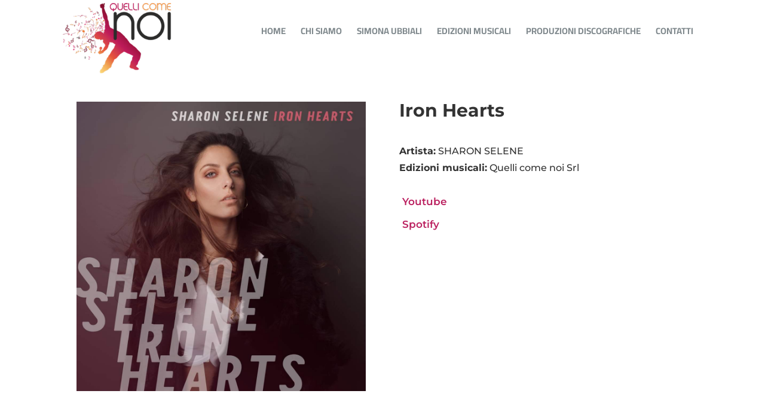

--- FILE ---
content_type: text/css
request_url: https://quellicomenoi.com/wp-content/themes/Marvel/style.css?ver=4.21.1
body_size: 115044
content:
/*
 Theme Name:   Marvel
 Theme URI:    https://marvel.b3multimedia.ie/
 Description:  Marvel | Premium Divi Child Theme
 Author:       B3 Multimedia Solutions
 Author URI:   https://www.b3multimedia.ie
 Template:     Divi
 Version:      1.3.2
*/
/* Contact Form on Plumber Homepage */
#ls_contact .et_contact_bottom_container {float: left !important;}
#ls_contact .et_pb_contact_reset, #ls_contact .et_pb_contact_submit {margin: 10px 0 0 10px !important;}
#ls_contact .et_pb_button {position: absolute !important;width: 100% !important;}
/* Button Animation/Icon Size Fix */
.et_pb_button:after {line-height: inherit !important;font-size: inherit !important;}
.et_pb_button:hover {/*letter-spacing: inherit !important;*/transition: all .3s ease-in-out !important;}
.et_pb_button {transition: all .3s ease-in-out !important;}
/* Marvel Shop */
.marvel_shop .woocommerce ul.products li.product .price del {display: inline-block;}
.marvel_shop .woocommerce ul.products li.product .price, .marvel_shop .woocommerce ul.products li.product .woocommerce-loop-product__title {text-align:-webkit-center;}
.marvel_shop .woocommerce ul.products li.product {
    background-color: white;
    border-radius: 6px;
    box-shadow: 0 20px 100px rgba(0,0,0,0.06);
    padding-bottom: 20px;
}
/* Single Product Page */
.woocommerce ul.products li.product .woocommerce-loop-category__title, .woocommerce ul.products li.product .woocommerce-loop-product__title, .woocommerce ul.products li.product h3 {
    padding: 1em 0 0 !important;
    font-size: 1.3em !important;
    font-weight: 600;
}
#left-area ul.products {padding: 0 30px!important;}
.woocommerce div.product div.images .flex-control-thumbs li {margin-bottom: 1px !important;}
.woocommerce div.product {
    background-color: white;
    box-shadow: 0 10px 100px rgba(0,0,0,0.06);
    border-radius: 6px;
}
.entry-summary .entry-title {font-weight: 700;font-size: 28px;}
.woocommerce-product-details__short-description {margin-top: 30px;font-size: 16px;}
.woocommerce span.onsale, .woocommerce-page span.onsale {background: #f3b201!important;}
.woocommerce div.product div.summary {padding: 30px 20px;}
.woocommerce button.button {background-color: #f3b201 !important;color: #ffffff !important;border-color: #f3b201 !important;}
.woocommerce-page .quantity input.qty {background-color: rgb(78, 88, 106)!important;height: 46px;}
.woocommerce div.product div.images .flex-control-thumbs li {width: 25%;margin-right: 0;border: 1px solid white;}
.woocommerce div.product div.images .flex-control-thumbs {margin-top: 1px;}
.woocommerce div.product .woocommerce-tabs ul.tabs li a {font-size: 16px;}
.woocommerce.et_pb_button_helper_class #respond input#submit, .woocommerce-page.et_pb_button_helper_class #respond input#submit { border-color: #f3a93a;}
.woocommerce #tab-description {padding: 15px;}
.woocommerce #content div.product .woocommerce-tabs ul.tabs:before, .woocommerce div.product .woocommerce-tabs ul.tabs:before, .woocommerce-page #content div.product .woocommerce-tabs ul.tabs:before, .woocommerce-page div.product .woocommerce-tabs ul.tabs:before {border-bottom: solid 2px #f9f9f9;}
body.woocommerce .woocommerce-tabs {border: none;}
body.woocommerce #content-area div.product .woocommerce-tabs ul.tabs li.active {border-bottom: 2px solid #f3b201;padding-bottom: 3px;border-right: none;}
body.woocommerce #content-area div.product .woocommerce-tabs ul.tabs li {border-right:none;background: none;}
body.woocommerce #content-area div.product .woocommerce-tabs ul.tabs, body.woocommerce div.product .woocommerce-tabs ul.tabs {padding: 0px!important;background-color: #fff;}
.woocommerce-cart table.cart td.actions .coupon .input-text {font-size: 16px !important;}
/* My Account Page */
.woocommerce-account .woocommerce-MyAccount-navigation {background-color: #fff;padding: 20px;box-shadow: 0 10px 50px rgba(0,0,0,0.06);}
.woocommerce-account .woocommerce-MyAccount-navigation li {display: block;padding: 10px;border-bottom: 1px solid #f7f6f6;}
.woocommerce-account .woocommerce-MyAccount-content {background-color: #fff;padding: 40px;box-shadow: 0 10px 50px rgba(0,0,0,0.06);min-height: 336px;}
.woocommerce .woocommerce-MyAccount-content a, .woocommerce-MyAccount-navigation a {
    color:#40404c !important;
    opacity: .5;
    font-weight:bold;
    transition: all .3s ease-in-out;
}
.woocommerce .woocommerce-MyAccount-content a:hover, .woocommerce-MyAccount-navigation a:hover {
    color:#40404c !important;
    opacity: 1;
    transition: all .3s ease-in-out;
}
.woocommerce-page.et_pb_button_helper_class a.button {background-color: white !important;opacity:1 !important;border-color: white !important;}
.woocommerce form.login, .woocommerce form.register {border: none;max-width: 600px;margin: 50px auto;background-color: white;box-shadow: 0 10px 50px rgba(0,0,0,0.06);}
.woocommerce-account h2 {max-width: 600px;margin: auto;}
.woocommerce form .form-row input.input-text {border: 1px solid #f3f3f3;box-shadow: 0 10px 50px rgba(0,0,0,0.06);color: #4e4e4e;background-color: #fff;}
/* Go Shop Button Fix */
.woocommerce-account .woocommerce-MyAccount-content .woocommerce-message a.woocommerce-Button:after {position: relative;}
.woocommerce-account .woocommerce-MyAccount-content .woocommerce-message a.woocommerce-Button:hover {padding-right: 1em;}
/* WooCommerce Messages */
.woocommerce .woocommerce-message {border-radius: 5px;line-height: 35px;}
.woocommerce .woocommerce-error {background: #f3b201!important;border-radius: 4px;}
.woocommerce a.button, .woocommerce-page a.button, .woocommerce .woocommerce-info {border-radius: 4px !important;line-height: 2.5em;}
.woocommerce a.button:hover {color:#f3b201;}
.woocommerce input.button, .woocommerce-page input.button, .woocommerce a.button.alt, .woocommerce-page a.button.alt {
    background: #f3b201 !important;
    border-color: #f3b201 !important;
    color: #fff !important;
    border-radius: 4px !important;
    letter-spacing: 0px !important;
}
.woocommerce-page #main-content {background-color: #f9f9f9 !important; padding-bottom: 100px;} 
.woocommerce table.shop_table, .woocommerce form.checkout_coupon {border: none;box-shadow: 0 10px 100px rgba(0,0,0,0.06);background-color: white;}
.woocommerce-cart table.cart img {width: 100px;-webkit-box-shadow: 0 10px 100px rgba(0,0,0,0.1);box-shadow: 0 5px 10px rgba(0,0,0,0.1);border-radius: 4px !important;}
.woocommerce input[type=text] {border: 1px solid #f3f3f3;box-shadow: 0 10px 50px rgba(0,0,0,0.06);color: #4e4e4e;background-color: #fff;}
.woocommerce .woocommerce-info a {text-decoration: underline;}
.woocommerce .select2-container .select2-selection--single {height: 45px;}
.woocommerce .select2-container--default .select2-selection--single .select2-selection__rendered {line-height: 45px;}
.woocommerce .select2-container--default .select2-selection--single .select2-selection__arrow {height: 42px;top: 1px;right: 10px;}
.woocommerce .select2-container--default .select2-selection--single, .woocommerce #order_comments, .woocommerce #billing_phone, .woocommerce #billing_email {
    background-color: #fff;
    border: none;
    box-shadow: 0 10px 50px rgba(0,0,0,0.06);
}
.woocommerce #add_payment_method #payment, .woocommerce-cart #payment, .woocommerce-checkout #payment {
    background: #e4e4e4;
    border-radius: 5px;
    box-shadow: 0 10px 100px rgba(0,0,0,0.06);
}
.woocommerce #order_review_heading {margin-top: 30px;}
.woocommerce #payment {margin-bottom: 50px;}
/* Blog Archive Page */
.post-header-blur .et_parallax_bg {filter:blur(15px);-webkit-filter:blur(15px);opacity:.7;}
.archive .et_pb_post {box-shadow: 0 0 150px;padding-bottom: 40px;border-radius: 6px;overflow: hidden;}
.archive .entry-title {margin: 30px 30px 10px;}
.archive .post-meta {margin: -50px 10px 10px;position: relative;padding: 10px 20px 0px 20px;line-height: 1em}
.archive .author, .archive .published {display:none;}
.archive .et_pb_post .post-meta a {background-color: #f3b201 !important;color: #fff !important;padding: 5px 10px;}
/* Comment Box */
.form-submit input, .comment-reply-link {color: #ffffff !important;background-color: #f3b201;border-color: #f3b201;}
.form-submit input:hover, .comment-reply-link:hover {opacity: .8;color: #ffffff !important;background-color: #f3b201 !important;border-color: #f3b201;}
/* Menu Dropdown */
#top-menu li li a {width: 210px;padding: 6px 10px;}
.nav li ul {visibility: hidden;z-index: 9999;width: 250px;border-top: none;border-radius: 6px;opacity: 0;background: #fff;box-shadow: 0 0 80px rgba(50, 54, 58, 0.12);}
.nav ul li a:hover {opacity: 1;background-color: rgba(0,0,0,.03);padding-left: 15px !important;}
#top-menu-nav #top-menu a:hover, #mobile_menu_slide a:hover {opacity: 1 !important;}
@media (min-width: 980px) {
.et_primary_nav_dropdown_animation_slide #et-top-navigation ul li:hover>ul {
    -webkit-animation: fadeBottom .4s cubic-bezier(.68,.08,.38,.89) !important;
    -moz-animation: fadeBottom .4s cubic-bezier(.68,.08,.38,.89) !important;
    -o-animation: fadeBottom .4s cubic-bezier(.68,.08,.38,.89) !important;
    animation: fadeBottom .4s cubic-bezier(.68,.08,.38,.89) !important;
    margin-top: -5px;
    border-bottom: 4px solid #f3b201;
}
.sub-menu:after {
    content: '';
    display: block;
    position: absolute;
    left: 20%;
    top: -20px;
    width: 0;
    height: 0;
    border-top: 10px solid transparent;
    border-right: 10px solid transparent;
    border-bottom: 10px solid #ffffff;
    border-left: 10px solid transparent;
    z-index: 1;
}
}
/*Remove arrow from submenu*/
#top-menu > li > ul > li > ul.sub-menu:after {content: none;}
#top-menu > li > ul > li:hover > ul.sub-menu{border-bottom:none;}
/* END */
.et_pb_row {width: 85%;max-width: 1450px;}
/* Marvel Blurb */
.marvel_blurb:hover h4:after {width: 70px;margin: 10px 0;border: 1px solid #202e45;      }
.marvel_blurb h4:after {content: '';height: 1px;background: #202e45;transition: width .5s ease;display: block;width: 20px;margin: 10px 0;border: 1px solid #202e45;}
/* Marvel Blurb 1 */
.marvel_blurb_1 {    padding: 25px !important;margin: 5px !Important;}
.marvel_blurb_1:hover { padding: 30px !important;margin: 0px !important;  background: white;   box-shadow: 0 10px 100px rgba(0,0,0,.05);}
.marvel_blurb_1 .et-pb-icon-circle {padding: 20px !important;-webkit-border-radius: 0px !important;-moz-border-radius: 0px !important;border-radius: 0px !important;}
.marvel_blurb_1:hover .et_pb_blurb_content .et_pb_blurb_container h4 a,.marvel_blurb_1 .et_pb_blurb_content .et_pb_blurb_container h4 a, .marvel_blurb_1 {
    transition: all 0.2s ease-in-out; 
}
/* Marvel Blurb 2 */
.marvel_blurb_2:hover {background-color: rgba(255,255,255,.05);}
.marvel_blurb_2:hover, .marvel_blurb_2 {transition: all 0.4s ease-in-out;}
.marvel_blurb_left .et_pb_blurb_container {display: table;}
.marvel_vertical_align { display: flex; flex-direction: column; justify-content: center;}
/* Marvel Blurb 3 */
.marvel_blurb_3 .et-pb-icon {position:relative; transition:all .3s ease-in-out; animation:none;}
.marvel_blurb_3 .et-pb-icon:before {content:''; display:block; position:absolute; top:50%; right:50%; bottom:50%; left:50%; border:2px transparent solid; transition:all .3s ease-in-out;}
.marvel_blurb_3 .et_pb_blurb_container {transition:all .3s ease-in-out;}
.marvel_blurb_3:hover .et-pb-icon:before {top:-10px; right:-10px; bottom:-10px; left:-10px; border-color:#F7AF0D;}
.marvel_blurb_3:hover .et-pb-icon {transform:scale(0.8); color:rgba(255,255,255,1)!important;}
.blurb_pl:hover .et-pb-icon {transform:scale(0.8); color:rgba(255,255,255,1)!important;}
.marvel_blurb_3:hover .et_pb_blurb_container {animation:woble_right .5s;}
/* Marvel Blurb 4 */
.marvel_blurb_4 .et-pb-icon {position:relative; transition:all .3s ease-in-out; animation:none;}
.marvel_blurb_4 .et-pb-icon:before {content:''; display:block; position:absolute; top:50%; right:50%; bottom:50%; left:50%; border:2px transparent solid; transition:all .3s ease-in-out;}
.marvel_blurb_4 .et_pb_blurb_container {transition:all .3s ease-in-out;}
.marvel_blurb_4:hover .et-pb-icon:before {top:-10px; right:-10px; bottom:-10px; left:-10px; border-color:#f3b200;}
.marvel_blurb_4:hover .et-pb-icon {transform:scale(0.8); color:#f3b200 !important;}
.marvel_blurb_4:hover .et_pb_blurb_container {animation:woble_right .5s;}

@keyframes woble_right {
  0%, 100% {transform: translateX(0);}
  50% {transform: translateX(15px);}
}
@media (max-width:980px) {
  .marvel_blurb_4 .et_pb_image_wrap,
  .marvel_blurb_2 .et_pb_image_wrap {/*display: table-caption;*/display:block; margin-bottom: inherit;}
  .marvel_blurb_4 .et_pb_main_blurb_image,.marvel_blurb_2 .et_pb_main_blurb_image {display: contents;}
  .marvel_blurb_4 .et_pb_blurb_content,.marvel_blurb_2 .et_pb_blurb_content,.marvel_blurb_4 .et_pb_module_header,.marvel_blurb_2 .et_pb_module_header,
  .marvel_blurb_4 .et_pb_blurb_content .et_pb_blurb_container,.marvel_blurb_2 .et_pb_blurb_content .et_pb_blurb_container {
    text-align: left !important;}
/* Reverse columns on mobile */
  .marvel_reverse_column_mobile {display: flex; flex-direction: column-reverse;}
}
/* Portfolio & Gallery */
.marvel_portfolio .et_pb_portfolio_grid .et_pb_portfolio_item h2, 
.marvel_portfolio .et_pb_filterable_portfolio_grid .et_pb_portfolio_item h2, 
.marvel_gallery .et_pb_gallery_grid .et_pb_gallery_item h3 {
    opacity: 0 !important;
    transform: translateY(-80px);
    position: absolute;
    margin: auto;
    width: 100%;
    transition: all .6s ease-in-out;
}
.marvel_portfolio .et_pb_portfolio_grid .et_pb_portfolio_item .post-meta,
.marvel_portfolio .et_pb_filterable_portfolio_grid .et_pb_portfolio_item .post-meta,
.marvel_gallery .et_pb_gallery_grid .et_pb_gallery_item .et_pb_gallery_caption {
    opacity: 0 !important;
    transform: translateY(-80px);
    position: absolute;
    margin: auto;
    width: 100%;
    transition: all .6s ease-in-out;
}
.marvel_portfolio .et_pb_portfolio_grid .et_pb_portfolio_item:hover h2,
.marvel_portfolio .et_pb_filterable_portfolio_grid .et_pb_portfolio_item:hover h2,
.marvel_gallery .et_pb_gallery_grid .et_pb_gallery_item:hover h3 {
    opacity: 1 !important;
    transform: translateY(-150px);
    transition: all .6s ease-in-out;
}
.marvel_portfolio .et_pb_portfolio_grid .et_pb_portfolio_item:hover .post-meta,
.marvel_portfolio .et_pb_filterable_portfolio_grid .et_pb_portfolio_item:hover .post-meta, 
.et_pb_gallery_grid .et_pb_gallery_item:hover .et_pb_gallery_caption {
    opacity: 1 !important;
    transform: translateY(-120px);
    transition: all .6s ease-in-out;
}
.marvel_portfolio .et_pb_portfolio_grid .et_pb_portfolio_item:hover img,
.marvel_portfolio .et_pb_filterable_portfolio_grid .et_pb_portfolio_item:hover img,
.marvel_gallery .et_pb_gallery_grid .et_pb_gallery_item:hover img,
.marvel_shop .woocommerce ul.products li.product:hover img {
    filter: brightness(40%) ;
    transition: all .6s ease-in-out;
    transform: scale(1.1);
}
.marvel_portfolio .et_pb_portfolio_grid .et_pb_portfolio_item img, 
.marvel_portfolio .et_pb_filterable_portfolio_grid .et_pb_portfolio_item img, 
.marvel_gallery .et_pb_gallery_grid .et_pb_gallery_item img, 
.marvel_shop .woocommerce .et_shop_image img {transition: all .6s ease-in-out;}
.marvel_shop .woocommerce .et_shop_image img {
    -webkit-transform-origin: bottom;
    -moz-transform-origin: bottom;
    -ms-transform-origin: bottom;
    -o-transform-origin: bottom;
    transform-origin: bottom;
}
.marvel_portfolio .et_pb_portfolio_grid .et_pb_portfolio_item,
.marvel_portfolio .et_pb_filterable_portfolio_grid .et_pb_portfolio_item, 
.marvel_gallery .et_pb_gallery_grid .et_pb_gallery_item,
.marvel_shop .woocommerce ul.products li.product {overflow: hidden;}
.marvel_portfolio .et_pb_portfolio_grid .et_pb_portfolio_item:hover h2:after, 
.marvel_portfolio .et_pb_filterable_portfolio_grid .et_pb_portfolio_item:hover h2:after, 
.marvel_gallery .et_pb_gallery_grid .et_pb_gallery_item:hover h3:after {
    width: 100px;
    height: 1px;
    margin: 45px auto !important;
    background: #f7af11;
    display: block;
}
.marvel_portfolio .et_pb_portfolio_grid .et_pb_portfolio_item h2:after, 
.marvel_portfolio .et_pb_filterable_portfolio_grid .et_pb_portfolio_item h2:after, 
.marvel_gallery .et_pb_gallery_grid .et_pb_gallery_item h3:after {
    content: '';
    height: 1px;
    background: #f7af11;
    transition: width 1s ease;
    display: block;
    width: 0px;
    margin: 45px auto !important;
}
.marvel_portfolio .et_pb_divider {margin: 0;}
/* Filters */
.marvel_portfolio .et_pb_filterable_portfolio .et_pb_portfolio_filters ul{display:table !important;margin:0 auto !important;}
.marvel_portfolio .et_pb_filterable_portfolio .et_pb_portfolio_filters li a {
    border-bottom: 1px solid #e2e2e2 !important;
    border-left: none !important;
    border-right: none !important;
    border-top: none !important;
    color: #666;
    padding:10px 20px;
}
.marvel_portfolio .et_pb_filterable_portfolio .et_pb_portfolio_filters li a.active {color: #f2a93b;border-bottom: 1px solid #f2a93b !important;}
.marvel_portfolio .et_pb_filterable_portfolio .et_pb_portfolio_filters li:last-child a {border-radius: 0 !important;}
.marvel_portfolio .et_pb_filterable_portfolio .et_pb_portfolio_filters li:first-child a {border-radius: 0 !important;}

@media only screen and (max-width: 980px) {
.marvel_portfolio .et_pb_portfolio_grid .et_pb_portfolio_item h2, .marvel_portfolio .et_pb_portfolio_grid .et_pb_portfolio_item .post-meta {
    width: 33.3%;
}
.marvel_gallery .et_pb_gallery_grid .et_pb_grid_item, .marvel_gallery .et_pb_gallery_grid .et_pb_gallery_item h3, .et_pb_gallery_grid .et_pb_gallery_item .et_pb_gallery_caption {
    width: 49% !important;
    clear: inherit;
}
}
@media only screen and (max-width: 768px) {
.marvel_portfolio .et_pb_portfolio_grid .et_pb_portfolio_item h2, .marvel_portfolio .et_pb_portfolio_grid .et_pb_portfolio_item .post-meta, .marvel_portfolio .et_pb_filterable_portfolio_grid .et_pb_portfolio_item .post-meta {
    width: 50% !important;
}
.marvel_gallery .et_pb_gallery_grid .et_pb_grid_item, .marvel_portfolio .et_pb_filterable_portfolio_grid .et_pb_portfolio_item {
    width: 100% !important;
    overflow: hidden;
}
.marvel_gallery .et_pb_gallery_grid .et_pb_gallery_item h3, .marvel_portfolio .et_pb_filterable_portfolio_grid .et_pb_portfolio_item .post-meta, .et_pb_gallery_grid .et_pb_gallery_item .et_pb_gallery_caption {
    width: 100% !important;
}
.marvel_gallery .et_pb_gallery_grid img, .marvel_portfolio .et_pb_filterable_portfolio_grid img {
    width: 100%;
}
}
@media only screen and (max-width: 480px) {
.marvel_portfolio .et_pb_portfolio_grid .et_pb_portfolio_item h2, .marvel_portfolio .et_pb_filterable_portfolio_grid .et_pb_portfolio_item h2, .marvel_portfolio .et_pb_portfolio_grid .et_pb_portfolio_item .post-meta {
    width: 100% !important;
}
.marvel_portfolio .et_portfolio_image img {
    width: 100%;
}
}
/*Our Works issue*/
.et_pb_filterable_portfolio .et_pb_portofolio_pagination{border-top: none;}
/* MARVEL TEAM */
.marvel_team .et_pb_team_member_image {max-width: 450px;}
.marvel_team .et_pb_team_member_description p  {padding: 20px;}
.marvel_team .et_pb_member_social_links li a {width: 30px;height: 30px;line-height: 35px;border-radius: 50%;background-color: #fff;}
.marvel_team .et_pb_member_social_links li {margin-right:10px;}
.marvel_team .et_pb_font_icon {font-size: 14px;}
.marvel_team .et_pb_team_member_description .et_pb_member_position {opacity: 1;transform:translateY(0);padding:0;margin:0;}
.marvel_team:hover .et_pb_team_member_description .et_pb_member_position, .marvel_team:hover .et_pb_team_member_description h4 {opacity: 1;transform:translateY(15px);}
.marvel_team .et_pb_member_social_links, .marvel_team .et_pb_team_member_description p {opacity: 0;}
.marvel_team:hover .et_pb_member_social_links, .marvel_team:hover .et_pb_team_member_description p {opacity: 1;transform: translateY(-280px);}
.marvel_team .et_pb_member_social_links, .marvel_team .et_pb_team_member_description p{transform: translateY(-260px);margin-top:0;}
.marvel_team:hover .et_pb_team_member_image {filter: brightness(40%) ;transform: scale(1.1);}
.marvel_team {overflow: hidden;margin-bottom: -60px !important;}
.marvel_team:hover .et_pb_team_member_image,.marvel_team .et_pb_team_member_image, .marvel_team:hover .et_pb_team_member_description,.marvel_team:hover .et_pb_member_social_links, .marvel_team:hover .et_pb_team_member_description p,.marvel_team .et_pb_team_member_description, .marvel_team .et_pb_member_social_links, .marvel_team .et_pb_team_member_description p, .marvel_team:hover .et_pb_team_member_description h4, .marvel_team .et_pb_team_member_description h4 {transition: all .6s ease-in-out;}
.marvel_team:hover .et_pb_team_member_description .et_pb_member_position:after {
    width: 80px;
    height: 2px;
    background: #f7af11;
    display: block;
    margin: 10px;
}
.marvel_team .et_pb_team_member_description .et_pb_member_position:after {
    content: '';
    height: 2px;
    background: #f7af11;
    transition: width 1s ease;
    display: block;
    width: 0px;
    margin: 10px auto !important;
    border: none;
}
@media (max-width: 980px) and (min-width: 768px) {
    .marvel_team .et_pb_team_member_image {width: 100% !important;margin-bottom: 15px !important;}
}
@media only screen and (max-width: 1280px) and (min-width: 980px) {
    .marvel_team_row .et_pb_column {width: 41.75%!important;display: inline-flex;float: none;}
}
/* BLOG TYPOGRAPHY */
.marvel .entry-title {line-height: 1.4em;}
@media (max-width: 479px) {
    .marvel .entry-title {line-height: 1.3em;font-size: 18px;}
    .marvel .post-content {line-height: 1.6em !important;font-size: 13px !important;margin-top:10px;}
}
/* Header Shadow */
.et-fixed-header#main-header .container {box-shadow: 0 0 30px rgba(7, 51, 84, 0.17) !important;}
.et-fixed-header#main-header {border-bottom: none !important;}
/* Blog Grid */
.marvel a.more-link {
    font-size: 12px;
    letter-spacing: 2px;
    color: #202e45 !important;
    font-weight: 900;
    text-transform: uppercase;
    text-align: -webkit-center;
    margin: 30px -20px 0px -20px;
    width: -webkit-fill-available;
    display: inline-block;
    padding: 15px;
    border-top: 1px solid #f2f2f2;
}
.marvel .et_pb_post:hover a.more-link {
    color: #000000 !important;
    letter-spacing: 1px !important;
    transition: all .4s ease;
}
.marvel .et_pb_post a.more-link {transition: all .4s ease;}
.marvel .et_pb_post { padding: 0 20px;}

@media only screen and ( min-width: 980px ) {
    .marvel.marvel_sidebar .et_pb_column .et_pb_blog_grid .et_pb_salvattore_content[data-columns]::before { content: '2 .column.size-1of2' !important;}
    .marvel.marvel_sidebar .et_pb_column .column.size-1of3 {width:47% !important;margin-left:5%;}	
}
.marvel .et_pb_post:hover img,
.archive .et_pb_post:hover img { 
   -ms-transform: scale(1.00) !important;
    -webkit-transform: scale(1.00) !important;
    transform: scale(1.00) !important;
    transition: all 400ms ease;
}
.marvel .et_pb_post img,
.archive .et_pb_post img {
  transition: all 400ms ease;
    -ms-transform: scale(1.05);
    -webkit-transform: scale(1.05);
    transform: scale(1.05);
   -webkit-transform-origin: bottom;
    -moz-transform-origin: bottom;
    -ms-transform-origin: bottom;
    -o-transform-origin: bottom;
    transform-origin: bottom;
}
/* SIDEBAR */
.sidebar .widgettitle {font-size: 20px;padding: 5px 10px;border-left: 4px solid #f2f2f2;margin-bottom: 15px;color: #202e45;}
.sidebar .et_pb_widget li a {color: #666;background: #f8f8f9;padding: 10px 15px;width: 100%;display: inline-block;transition: all .4s ease;}
.sidebar .et_pb_widget li a:hover {color: #202e45;display: inline-block;transition: all .4s ease-in-out;}
.sidebar .woocommerce ul.cart_list li a, .woocommerce ul.product_list_widget li a {display: inline-block;}
.sidebar .woocommerce.widget_shopping_cart .cart_list li {padding-left: 0;}
.sidebar .woocommerce .widget_shopping_cart .cart_list li a.remove, .sidebar .woocommerce.widget_shopping_cart .cart_list li a.remove {display: none;}
/* RECENT POSTS THUMBNAILS */
.sidebar .et_pb_widget .recent-posts-widget-with-thumbnails .rpwwt-post-title {line-height: 1.5em;}
/* BG IMAGE ALIGNEMNT */
@media only screen and (max-width: 1400px) {
    .bg_img_right {background-position: right !important;}
    .bg_img_left {background-position: left !important;}
}
/* PRICING TABLES */
.marvel_pricing_table_row .et_pb_column:nth-child(2){z-index:9999;}
.marvel_pricing .et_pb_pricing_content {padding: 50px;}
.marvel_pricing .et_pb_pricing_table:hover {transform: translate3d(0px, -10px, 0px);transition: all .4s ease-in-out;}
.marvel_pricing .et_pb_pricing_table {
    float: left;
    margin: 20px -1px !important;
    padding-bottom: 30px;
    border: none;
    text-align: center;
    width: 102%;
    transition: all .4s ease-in-out;
}
.marvel_pricing .et_pb_featured_table:hover {
    box-shadow: 0px 20px 150px rgba(0,0,0,0.1) !important;
    transform: translate3d(0px, -10px, 0px);
    transition: all .4s ease-in-out;
}
.marvel_pricing .et_pb_pricing_heading {margin-bottom: 30px;padding: 30px 0;}
.marvel_pricing .et_pb_pricing_content_top {padding-bottom: 10px;border-bottom: none;}
/* Bullets */
.marvel_pricing .et_pb_pricing li span:before {
    position: absolute;
    top: 0px;
    left: -18px;
    border: none;
    color: #f3b200 !important;
	font-family: 'ETmodules';
 	content: "\4e";
	font-size:14px;
	font-style:normal;
	font-variant:normal;
	font-weight:bold;
	line-height:18px;
}
.marvel_pricing .et_pb_pricing li.et_pb_not_available span:before {
    position: absolute;
    top: 0px;
    left: -18px;
    border: none;
    color: #ccc !important;
	font-family: 'ETmodules';
 	content: "\4d";
	font-size:14px;
	font-style:normal;
	font-variant:normal;
	font-weight:bold;
	line-height:18px;
}
.marvel_pricing .et_pb_featured_table {
    position: relative;
    z-index: 1;
    margin-top: 0px!important;
    padding-bottom: 60px!important;
    background-color: #fff;
    box-shadow: 0 20px 150px rgba(19, 47, 34, 0.15);
}
/* MARVEL STEPS */
.marvel_steps {display: inline-block;position: relative;padding: 15px;}
.marvel_steps:after {
    content: '';
    display: block;
    position: absolute;
    left: 100%;
    top: 30%;
    width: 0;
    height: 0;
    border-top: 20px solid transparent;
    border-right: 20px solid transparent;
    border-bottom: 20px solid transparent;
    border-left: 20px solid #f3b200;
    z-index: 1;
}
/* TESTIMONIALS */
.marvel_testimonial:before {
    position: absolute;
    top: -15px;
    left: 10%;
    background: #f3b201;
    font-size: 50px;
    border-radius: 0px;
    content: "\07b";
    color: #fff !important;
    transition: all .3s ease;
    box-shadow: 0 5px 30px rgba(19, 47, 34, 0.15);
}
@media (max-width: 980px) and (min-width: 768px) {
.marvel_testimonial .et_pb_testimonial_portrait {float: none;margin: auto;margin-bottom: 20px;}
.marvel_testimonial .et_pb_testimonial_description {display:contents;}
}
/* Testimonial Slider */
.marvel_testimonial_slider img {border-radius: 100%;max-width: 140px;}
.marvel_testimonial_slider .et_pb_slide_description {text-shadow: none;}
.marvel_testimonial_slider .et_pb_slider .et-pb-arrow-prev, .et_mobile_device .et-pb-arrow-prev {left: 60px;}
.marvel_testimonial_slider .et_pb_slider .et-pb-arrow-next, .et_mobile_device .et-pb-arrow-next {right: 60px;}
.marvel_testimonial_slider .et-pb-controllers .et-pb-active-control {background-color: #34cc82 !important;}
.marvel_testimonial_slider .et_pb_slider:hover .et-pb-arrow-prev, .et_mobile_device .et-pb-arrow-prev {
    left: 40px;
    color: #fff !important;
    border: solid 1px #fff;
    transform: scale(1);
    transition: all 0.6s ease-in-out;
}
.marvel_testimonial_slider .et_pb_slider:hover .et-pb-arrow-next, .et_mobile_device .et-pb-arrow-next {
    right: 40px;
    color: #ffffff !important;
    border: solid 1px #fff;
    transform: scale(1);
    transition: all 0.6s ease-in-out;
}
.marvel_testimonial_slider .et-pb-arrow-prev:hover, .marvel_testimonial_slider .et-pb-arrow-next:hover {
    opacity: 1 !important;
    text-decoration: none;
    color: #fff !important;
    border: solid 1px #5cd69b !important;
    background-color: rgba(255,255,255,.15) !important;
    transition: all 0.3s ease-in-out !important;
    transform: scale(1) !important;
    -webkit-transform: scale(1) !important;
}
.marvel_testimonial_slider .et-pb-controllers a {
    display: inline-block;
    width: 70px;
    height: 3px;
    margin-right: 10px;
    padding: 0;
    background-color: rgb(205, 205, 205);
    text-indent: -9999px;
}
@media (max-width: 767px) {
    .marvel_testimonial_slider .et-pb-arrow-next, .marvel_testimonial_slider .et-pb-arrow-prev {display:none;}
}
@media (max-width: 1320px) {
    .marvel_testimonial_slider .et_pb_slider .et-pb-arrow-prev, .et_mobile_device .et-pb-arrow-prev {top: 30%;}
    .marvel_testimonial_slider .et_pb_slider .et-pb-arrow-next, .et_mobile_device .et-pb-arrow-next {top: 30%;}
}
/* MARVEL KEN BURNS */
@media only screen and (min-width: 767px) {
    .marvelKenBurnsHeader .et_parallax_bg {animation: marvelKenburns 45s forwards;}
}
@media only screen and (min-width: 767px) {
    .marvelKenBurnsSection .et_parallax_bg {
		animation: marvelKenburns 30s forwards;
		-webkit-animation: marvelKenburns 30s forwards;
		-moz-animation: marvelKenburns 30s forwards;
		-o-animation: marvelKenburns 30s forwards;
		-ms-animation: marvelKenburns 30s forwards;
	}
}
@keyframes marvelKenburns {
    0% {
        opacity: 0;
        -ms-transform: scale3d(1, 1, 1) translate3d(0px, 100px, 0px);
        -webkit-transform: scale3d(1, 1, 1) translate3d(0px, 100px, 0px);
        transform: scale3d(1, 1, 1) translate3d(0px, 100px, 0px);
		-o-transform: scale3d(1, 1, 1) translate3d(0px, 100px, 0px);
		-moz-transform: scale3d(1, 1, 1) translate3d(0px, 100px, 0px);
        animation-timing-function: linear;
    }
    1% {
        opacity: 1;
    }
    100% {
        -ms-transform: scale3d(1.3, 1.3, 1.3) translate3d(-50px, 150px, 0px);
        -webkit-transform: scale3d(1.3, 1.3, 1.3) translate3d(-50px, 150px, 0px);
        transform: scale3d(1.3, 1.3, 1.3) translate3d(-50px, 150px, 0px);
		-o-transform: scale3d(1.3, 1.3, 1.3) translate3d(-50px, 150px, 0px);
		-moz-transform: scale3d(1.3, 1.3, 1.3) translate3d(-50px, 150px, 0px);
    }
}
/* EASE TRANSITION */
.ease {transition: all 0.4s ease-in-out;}
.ease:hover {transition: all 0.4s ease-in-out;}
.grow { transition: all .3s ease-in-out; border-radius: 10px; }
.grow:hover {transform: scale(1.1);background-color: white;box-shadow: 0 20px 120px rgba(0,0,0,.1);}
/* MARVEL BLOCK */
.marvel_block:hover {border-bottom: solid 4px #fff ;}
.marvel_block {
    border-bottom: 4px solid rgba(255, 255, 255, .1);
    -webkit-background-clip: padding-box; /* for Safari */
    background-clip: padding-box; /* for IE9+, Firefox 4+, Opera, Chrome */
}
.marvel_block:hover .et-pb-icon {transition: all 0.5s ease-in-out;transform: scale(1.2);}
.marvel_block .et-pb-icon {transition: all 0.5s ease-in-out;}
/* NEW SUBSCRIBE HORIZONTAL */
.demo-subscribe-section {display: inline-block !important;margin: auto;width: 100%;}
.demo-subscribe-section .et_pb_newsletter{padding: 20px 10px; border-radius:10px;}
.demo-subscribe-section .et_pb_newsletter_description {padding: 0 0 20px 0; width: 100%;}
.demo-subscribe-section .et_pb_newsletter_form {width: 100%;}
.demo-subscribe-section .et_pb_newsletter_form p {display: inline-block;}
.demo-subscribe-section .et_pb_newsletter_form p input { 
    border-radius: 30px 0 0 30px!important;
    padding: 16px 8% !important;
    border-top: none;
    border-left: none;
    border-right: none;
    color: #fff;
    font-size: 18px;
    font-weight: 400;
    margin: 0px;
}
 
.et_pb_newsletter_form input[type="text"], .et_pb_newsletter_form p.et_pb_newsletter_field input[type="text"],
.demo-subscribe-section .et_pb_newsletter_form input[type="text"],
.et-db #et-boc .et-l  .demo-subscribe-section .et_pb_newsletter_form p.et_pb_newsletter_field input[type="text"] 
 .demo-subscribe-section .et_pb_newsletter_form p.et_pb_newsletter_field input[type="text"] ,
 .et-db #et-boc .et-l .et_pb_newsletter_form p.et_pb_newsletter_field input[type="text"]
{padding: 17px 20px !important;width:450px !important;}
.demo-subscribe-section a.et_pb_newsletter_button:after {display:none;}
.et_pb_newsletter_form p .et_pb_signup_error {border: 1px solid #fff !important;}
.demo-subscribe-section .et_pb_newsletter_form {padding-left: 0 !important;}
.demo-subscribe-section .et_pb_newsletter_fields {display: inline-block !important;}
 
@media only screen and (max-width: 1050px) {
    .demo-subscribe-section .et_pb_newsletter_form p input { padding: 14px 20px !important; width: 230px;}
    .demo-subscribe-section .et_pb_newsletter_button{ width:210px !important; }
}
@media only screen and (max-width: 970px) {
    .demo-subscribe-section .et_pb_newsletter_form p input { padding: 14px 20px !important; width: 200px;}
    .demo-subscribe-section .et_pb_newsletter_button{ width:180px !important; }
}
@media only screen and (max-width: 840px) {
    .demo-subscribe-section .et_pb_newsletter_form p input { padding: 14px 20px !important; width: 180px;}
    .demo-subscribe-section .et_pb_newsletter_button{ width:150px !important; }
}
@media only screen and (max-width: 708px) {
    .demo-subscribe-section .et_pb_newsletter_form p input { padding: 14px 20px !important; width: 450px !important;}
    .demo-subscribe-section .et_pb_newsletter_button{ width:450px !important; padding: 13px 0; }
    .demo-subscribe-section .et_pb_newsletter_button:hover{ width:450px !important; padding: 13px 0; }
    .demo-subscribe-section .et_pb_newsletter_form p input { border-radius: 30px !important;}
    .marvel_sign_up_section .et_pb_button {border-radius: 30px !important;}
}
@media only screen and (max-width: 550px) {
    .demo-subscribe-section .et_pb_newsletter_form p input { padding: 14px 20px !important; width: 260px !important;}
    .demo-subscribe-section .et_pb_newsletter_button{ width:260px !important; padding: 13px 0; }
    .demo-subscribe-section .et_pb_newsletter_button:hover{ width:260px !important; padding: 13px 0; }
    .demo-subscribe-section .et_pb_newsletter_form p input { border-radius: 30px !important;}
    .marvel_sign_up_section .et_pb_button {border-radius: 30px !important;}
}
/* Marvel Sign Up Section */
.marvel_sign_up_section {padding-top: 80px !important;}
@media only screen and (min-width: 709px) {
.marvel_sign_up_section .et_pb_button {
    border-radius: 0 30px 30px 0 !important;
    letter-spacing: 0px;
    font-size: 16px !important;
    width: 200px !important;
    padding: 13px 0;
    border: none;
    margin-left: -4px;
}
.marvel_sign_up_section .et_pb_button:hover {
    border-radius: 0 30px 30px 0 !important;
    letter-spacing: 1px !important;
    font-size: 16px !important;
    width: 200px !important;
    padding: 13px 0;
    border: none;
}
}
/* MARVEL TABS */
.marvel_tabs .et_pb_tabs_controls li {float:none;display:inline-block;display: inline; /* ie7 fix */zoom:1; /* hasLayout ie7 trigger */}
.marvel_tabs .et_pb_tabs_controls {text-align: center;}
.marvel_tabs {border: none;border-radius: 10px;box-shadow: 0 20px 150px rgba(22, 22, 22, 0.12);}
.et_pb_tab {padding: 30px 60px 60px;}
ul.et_pb_tabs_controls {background-color: #ffffff;border-radius: 10px 10px 0 0;}
.et_pb_tab_0 {border-radius: 10px 0 0 0;}
.et_pb_tabs_controls li {border-right: none;}
.et_pb_all_tabs {border-top: none;background: #fff;border-radius: 0 0 10px 10px;}
.et_pb_tabs_controls .et_pb_tab_active a {padding: 10px 30px 4px;}
.et_pb_tabs_controls li a {color: #bfbfbf;padding: 10px 30px 4px !important;}
.et_pb_tabs_controls li.et_pb_tab_active {bottom: 0;}
/* ANIMATION */
.marvel_tabs div.ds-tabs-text a:hover:before {-webkit-transform: scale3d(5, 5, 1);transform: scale3d(5, 5, 1);}
.marvel_tabs .et_pb_tabs_controls li.et_pb_tab_active:before {-webkit-transform: scale3d(1, 1, 1);transform: scale3d(1, 1, 1);}
.marvel_tabs ul.et_pb_tabs_controls:after {border-top: none;}
.marvel_tabs .et_pb_tabs_controls li:before {
    content: '';
    position: absolute;
    left: 0;
    width: 100%;
    height: 3px;
    background: #f3b200;
      -webkit-transform: scale3d(0, 1, 1);
    transform: scale3d(0, 1, 1);
    -webkit-transform-origin: 0% 50%;
    transform-origin: 0% 50%;
    -webkit-transition: -webkit-transform 0.5s;
    transition: transform 0.5s;
    -webkit-transition-timing-function: cubic-bezier(1, 0.68, 0.16, 0.9);
    transition-timing-function: cubic-bezier(1, 0.68, 0.16, 0.9);
}
/* Responsive */
@media only screen and (max-width: 767px) {
    .et_pb_tabs .et_pb_tabs_controls li {width: 100% !Important;}
}
@media (max-width: 479px) {
    .marvel_tabs .et_pb_tabs_controls li {border-bottom: none;}
}
/* MENU UNDERLINE ANIMATION */
.anima a {position: relative;text-decoration: none;}
.anima a:before {
  content: "";
  position: absolute;
  width: 100%;
  height: 1px;
  bottom: -1px;
  background-color: #fff;
  visibility: hidden;
  -webkit-transform: scaleX(0);
  transform: scaleX(0);
  transition: all 0.3s ease-in-out 0s;
}
.anima a:hover:before {visibility: visible;-webkit-transform: scaleX(1);transform: scaleX(1);}
#main-header {border-bottom: solid 1px rgba(255,255,255,.1);}
/* Menu CTA */
li.marvel-menu-cta, li.marvel-menu-cta:hover {transition: all 0.3s ease-in-out 0s;}
/* HEADLINE */
.headline:after {
    content: ' ';
    display: block;
    width: 100px;
    margin: 20px 0;
    border: 1px solid #f3b200;
}
.headline_center:after {
    content: ' ';
    display: block;
    width: 100px;
    border: 1px solid #f3b200;
    margin: 15px auto;
}
#marvel .percent:after {
    content: ' ';
    display: block;
    width: 60px;
    border: 1px solid #f3b200;
    margin: 15px auto;
}
/* ANIMATE TOGGLE */
.et_pb_toggle_open .et_pb_toggle_title:before {
    font-family: 'ETmodules';
    transform: rotate(180deg);
    content: "\33";
    transition:all 0.5s ease-in-out 0s;
}
.et_pb_toggle_title:before {
    font-family: 'ETmodules';
    content: "\33";
    font-size:2em;
    transition:all 0.5s ease-in-out 0s;
}
.et_pb_toggle_open h5.et_pb_toggle_title {transition: all 0.4s ease-in-out;}
.et_pb_toggle_close h5.et_pb_toggle_title {transition: all 0.4s ease-in-out;}
/* Header Menu */
.et_header_style_left #et-top-navigation nav > ul > li > a, .et_header_style_split #et-top-navigation nav > ul > li > a {opacity:.6;transition: all 0.4s ease-in-out;}
.et_header_style_left #et-top-navigation nav > ul > li > a:hover, .et_header_style_split #et-top-navigation nav > ul > li > a:hover {opacity:1;transition: all 0.4s ease-in-out;}
#top-menu li.current-menu-ancestor > a, #top-menu li.current-menu-item > a, .et_color_scheme_red #top-menu li.current-menu-ancestor > a, .et_color_scheme_red #top-menu li.current-menu-item > a, .et_color_scheme_pink #top-menu li.current-menu-ancestor > a, .et_color_scheme_pink #top-menu li.current-menu-item > a, .et_color_scheme_orange #top-menu li.current-menu-ancestor > a, .et_color_scheme_orange #top-menu li.current-menu-item > a, .et_color_scheme_green #top-menu li.current-menu-ancestor > a, .et_color_scheme_green #top-menu li.current-menu-item > a {opacity: 1 !important;}
#top-menu li.current-menu-item>a {color: #000;}
/* Menu CTA */
.marvel-menu-cta {border: 1px solid white;border-radius: 100px;max-height: 40px;padding: 12px 20px !important;margin-top: -12px;}
.marvel-menu-cta a {opacity: 1 !important;}
.et-fixed-header .marvel-menu-cta {max-height: 40px;padding: 12px 20px !important;margin-top: -12px;}
/* Full Width Slider */
.marvel_slider .et_pb_slider:hover .et-pb-arrow-next, .marvel_slider .et_mobile_device .et-pb-arrow-next {
    right: 22px;
    opacity: .6;
    background-color: rgba(255,255,255,.15);
    color: white !important;
    border:solid 1px transparent;
    transform: scale(1);
    transition: all 0.6s ease-in-out;
}
.marvel_slider .et_pb_slider:hover .et-pb-arrow-prev, .marvel_slider .et_mobile_device .et-pb-arrow-prev {
    left: 22px;
    opacity: .6;
    background-color: rgba(255,255,255,.15);
    color: white !important;
    border:solid 1px transparent;
    transform: scale(1);
    transition: all 0.6s ease-in-out;
}
.marvel_slider .et-pb-arrow-prev:hover, .marvel_slider .et-pb-arrow-next:hover {
    text-decoration: none;
    border: solid 1px #fff !important;
    background-color: rgba(255,255,255,0) !important;
    transition: all 0.6s ease-in-out;
}
.marvel_slider .et-pb-arrow-prev {
    left: -100px;
    border: solid 1px transparent;
    transform: scale(0.6);
    transition: all 0.6s ease-in-out;
}
.marvel_slider .et-pb-arrow-next {
    right: -100px;
    border: solid 1px transparent;
    transform: scale(0.6);
    transition: all 0.6s ease-in-out;
}
.marvel_slider .et-pb-controllers a {
    display: inline-block;
    width: 70px;
    height: 3px;
    margin-right: 10px;
    padding: 0;
    background-color: rgba(255, 255, 255, 0.5);
    text-indent: -9999px;
}
.marvel_slider .et-pb-controllers .et-pb-active-control {background-color: white;}
.marvel_slider .et-pb-active-slide .et_pb_slide_description {animation-name: gridFadeIn;}
.marvel_slider .slider-img {display: block;margin-top: 30px;}
/* IMAGE ANIMATION */
#cover-section .et_pb_slider .et_pb_slide {
    -webkit-animation: scale-up 1s forwards cubic-bezier(0.7, 0, 0.3, 1);
    animation: scale-up 1s forwards cubic-bezier(0.7, 0, 0.3, 1);
}
#cover-section .et_pb_slider .et_pb_slide.et-pb-active-slide {
-webkit-animation: scale-up-down 2s forwards cubic-bezier(0.7, 0, 0.3, 1);
animation: scale-up-down 2s forwards cubic-bezier(0.7, 0, 0.3, 1);
}
/* Animations */
@-webkit-keyframes scale-up {
from { -webkit-transform: scale(1.0); }
to { -webkit-transform: scale(1.4); }
}
@keyframes scale-up {
from { transform: scale(1.0); }
to { transform: scale(1.4); }
}
@-webkit-keyframes scale-up-down {
from { -webkit-transform: scale(1.2); }
to { -webkit-transform: scale(1.0); }
}
@keyframes scale-up-down {
from { transform: scale(1.2); }
to { transform: scale(1.0); }
}
/* MOBILE MENU */
#mobile_menu { display: block !important; min-height: 100vh; top: 0; border-top: none; padding-top: 80px; z-index: 9998; }
.mobile_nav.closed #mobile_menu {
 transform: rotateY(90deg); -webkit-transform: rotateY(90deg);
 transform-origin: right; -webkit-transform-origin: right;
 background: #fff; transition: .8s ease-in-out !important; }
.mobile_nav.opened #mobile_menu {
 transform: rotateY(0deg); -webkit-transform: rotateY(0deg);
 transform-origin: right; -webkit-transform-origin: right;
 background: #f3b200 ; transition: .8s ease-in-out; }
.mobile_nav.opened .mobile_menu_bar:before {
 content: "\4d"; color: #fff; }
.et_mobile_menu li a { color: #fff; }
@media(max-width: 980px) {
.et_header_style_split .mobile_menu_bar, .et_header_style_left .mobile_menu_bar { z-index: 9999; }
#main-header .container.clearfix.et_menu_container { width: 100%; }
.logo_container { padding-left: 30px; }
#et-top-navigation { padding-right: 30px; }
}
@media(min-width: 341px) {
    #mobile_menu { width: 340px; margin-left: calc(100% - 340px); }
} 
@media(max-width: 340px) {
    #mobile_menu { width: 100%; margin-left: 0; }
}
/* Icon Styles */
.big-icon-white {font-size: 70px;color: #fff;margin-bottom: 30px;}
.big-icon-green {font-size: 70px;color: #f3b200;margin-bottom: 30px;}
.medium-icon-green {font-size: 50px;color: #f3b200;margin: 10px 0;}
.white-icon {font-size: 55px;color: #fff;float: left;width: 80px;margin-right: 10px;}
.white-icon-center {font-size: 40px;color: #fff;margin-right: 10px;margin-bottom: 20px;}
.big-icon-tab {display: inline-block;padding: 20px;font-size: 200px;color: #e1e6ec;margin-top: 25px;margin-bottom: 30px;margin-right: 40px; float: left;}
.green-icon {font-size: 40px;color: #f3b200;float: left;margin-right: 10px;}
.white-icon-small {font-size: 40px;color: #fff;float: left;margin-right: 10px;}
/* Responsive */
@media screen and (max-width: 782px) {
.big-icon-tab {
    display: inline-block;
    padding: 20px;
    font-size: 100px;
    color: #e1e6ec;
    margin-top: 25px;
    margin-bottom: 30px;
    margin: auto;
    float: none;
    width: 100%;
}
}
/* MARVEL STRIPE WITH ICONS */
.white-blurb .et_pb_blurb_container {vertical-align: middle !important;}
.white-blurb {display: inline-flex;align-items: center;padding: 20px !important;border-radius: 6px;width:100%;}
.white-blurb:hover {background: rgba(255,255,255,.08);}
.white-blurb a {color:#fff !important;}
/* Blurb One */
.blurb_1 img, .blurb_3 img {
  transition: all .5s ease;
    -ms-transform: scale(1.05);
    -webkit-transform: scale(1.05);
    transform: scale(1.05);
   -webkit-transform-origin: bottom;
    -moz-transform-origin: bottom;
    -ms-transform-origin: bottom;
    -o-transform-origin: bottom;
    transform-origin: bottom;
    border-radius: 5px 5px 0 0;
}
.blurb_1, .blurb_2, .blurb_3, .blurb_4, .blurb_6, .marvel .et_pb_post {
    border: none !important;
    border-radius: 5px;
    overflow: hidden;
    width: 100%;
    position: relative;
    z-index: 1;
    transition: all .5s ease-in-out;
    box-shadow: 0 20px 150px rgba(22, 22, 22, 0.12);
}
.blurb_1:hover, .blurb_2:hover, .blurb_3:hover, .blurb_4:hover, .blurb_6:hover, .marvel .et_pb_post:hover {box-shadow: 0 40px 150px rgba(65, 80, 73, 0.3);}
.blurb_1:hover img, .blurb_2:hover img, .blurb_3:hover img {
    -ms-transform: scale(1.00) !important;
    -webkit-transform: scale(1.00) !important;
    transform: scale(1.00) !important; 
    transition: all 1000ms cubic-bezier(0.170, 0.690, 0.470, 0.995); /* custom */
}
/* Blurb Two */
.blurb_2 .et-pb-icon {
	transform:scale(0.55) translate(0px, 60px);
    transition: all .4s ease-in-out;
    -webkit-filter: grayscale(100%); /* Safari 6.0 - 9.0 */
    filter: grayscale(100%);
    opacity:0.6;
}
.blurb_2:hover .et-pb-icon {
	transform:scale(1) translate(0px, 0px);
	-webkit-transform:scale(1) translate(0px, 0px);
    transition: all .4s ease-in-out;
    -webkit-filter: grayscale(0%); /* Safari 6.0 - 9.0 */
    filter: grayscale(0%);
    opacity:1;
}
.blurb_4:hover, .blurb_6:hover {transform: translate(0px, -6px);transition: all .4s ease-in-out;}
/* Blurb Three */
.blurb_3 .et_pb_main_blurb_image {margin-bottom: 20px;text-align: center;}
/* Blurb Four */
.blurb_4 .ghost_button {
    background-color: rgba(255,255,255,0) !important;
    border: solid 1px transparent !important;
    margin-top: 20px !important;
    color: #fff;
    display: block;
    padding: 0.8em;
}
.blurb_4 .ghost_button:hover {padding: 0.8em;}
.blurb_4:hover .ghost_button {
	background-color: rgba(255,255,255,0) !important;
	border: solid 1px #fff !important;
	margin-top: 20px !important;
	color: #fff;
	width:100% !important;
}
/* BLURB LINK */
.blurb_link {
    display: block;
    margin-top: 20px;
    text-transform: uppercase;
    font-weight: 700;
    letter-spacing: 0;
    transition: all .4s ease-in-out;
}
.blurb_link:hover {letter-spacing: 1px;transition: all .4s ease-in-out;}

/* Ripple Out */
@-webkit-keyframes blurb-ripple-out {
    100% { top: -12px; right: -12px; bottom: -12px; left: -12px; opacity: 0; }
}
@keyframes blurb-ripple-out {
    100% { top: -12px; right: -12px; bottom: -12px; left: -12px; opacity: 0; }
}
.blurb-ripple-out .et-pb-icon {
    display: inline-block;
    vertical-align: middle;
    -webkit-transform: perspective(1px) translateZ(0);
    transform: perspective(1px) translateZ(0);
    box-shadow: 0 0 1px transparent;
    position: relative;
}
.blurb-ripple-out .et-pb-icon:before {
    content: '';
    position: absolute;
    border: #00cc69 solid 6px;
    border-radius: 50%;
    top: 0;
    right: 0;
    bottom: 0;
    left: 0;
    -webkit-animation-duration: 1s;
    animation-duration: 1s;
}
.blurb-ripple-out:hover .et-pb-icon:before, 
.blurb-ripple-out:focus .et-pb-icon:before, 
.blurb-ripple-out:active .et-pb-icon:before {
    -webkit-animation-name: blurb-ripple-out;
    animation-name: blurb-ripple-out;
}
/* FOOTER */
#footer-info {text-align: center;float: none;}
#footer-bottom .et-social-icons {float: none;margin: 20px 20px 0;text-align: center;}
#footer-bottom .et-social-icons li {display: inline-block;margin-left: 10px;width: 50px;height: 50px;}
#footer-bottom .et-social-icon a {font-size: 20px;width: 30px;height: 30px;vertical-align: text-top;margin-top: 3px;opacity: 1;}
#footer-bottom .et-social-icon:hover a {-webkit-animation: swing 1s ease;animation: swing 1s ease;-webkit-animation-iteration-count: 1;animation-iteration-count: 1;}
#footer-bottom .container {max-width: 100%;}
@media (max-width: 479px) {
    .et-social-icons {float: none;}
    .et-social-icons li {width: 40px;height: 40px;}
    #footer-bottom .et-social-icon a {font-size: 15px;width: 28px;}
    .bottom-nav li {line-height: 2.5em;width: 100%;}
}
#popup-booking-form { display: none; }
/* FOOTER MENU */
#et-footer-nav .container {text-align:center;text-align: -webkit-center; border-top: solid 1px rgba(255,255,255,.05);}
#et-footer-nav .bottom-nav {padding: 30px 0;}
#et-footer-nav li.marvel-menu-cta {background: none;border: none;}
#et-footer-nav .marvel-menu-cta, #et-footer-nav .marvel-menu-cta:hover {padding: initial;}
#et-footer-nav li.marvel-menu-cta, #et-footer-nav li.marvel-menu-cta:hover {padding: 0px !important;}
#et-footer-nav .anima a:before {display:none;}
.bottom-nav a {font-weight: normal;}
.bottom-nav a:hover {opacity: 1;color: #fff;font-weight: normal;}
.et-social-icon{transition: all .3s ease-in-out;}
.et-social-icon:hover {transition: all .2s ease-in-out;transform: scale(1.2);}
.et-social-icon:hover a {color:#fff !important;}
/*  Marvel Particles */
#marvel-particles-js canvas{left: 0; position: absolute; top: 0;/* z-index: -1;*/z-index: auto;}
#marvel-particles-js{position: relative;left: 0;top: 0;z-index: 99;}
/* Fixed Header Logo  */
#fixed-header-logo {display: none;}
.et-fixed-header #logo {display:none;}
.et-fixed-header #fixed-header-logo {  
	display: inline-block;
    float: none;
    margin-bottom: 0;
    max-height: 54%;
    transform: translate3d(0px, 0px, 0px);
    transition: all 0.4s ease-in-out 0s;
    vertical-align: middle;
}
@media (max-width: 400px) {
.et-fixed-header #fixed-header-logo {  max-width: 50%;}
}
/* Contact Page  */
.marvel_map .et_pb_map_container { 
    filter: url("data:image/svg+xml;utf8,<svg xmlns='http://www.w3.org/2000/svg'><filter id='grayscale'><feColorMatrix type='matrix' values='0.3333 0.3333 0.3333 0 0 0.3333 0.3333 0.3333 0 0 0.3333 0.3333 0.3333 0 0 0 0 0 1 0'/></filter></svg>#grayscale"); 
    filter: grayscale(100%);
    -moz-filter: grayscale(100%);
    -ms-filter: grayscale(100%);
    -o-filter: grayscale(100%);
    filter: gray; /* IE6-9 */
    -webkit-filter: grayscale(100%);
}
.et_pb_map {height: 750px;}
/*Blog Search*/
.et_pb_search.marvel_search_blog input.et_pb_s {padding-left: 1.7em  !important;}
.marvel_search_blog .et_pb_searchform input.et_pb_searchsubmit {
    background: none !important;
    border: none;
    width: auto;
    right: 15px !important;
    top: 16px !important;
}
.et_pb_search{border:none;}
/*Mobile Menu*/
@media only screen and (max-width: 980px){
.et-fixed-header .marvel-menu-cta {margin-top: 15px;max-height: 50px;}
.et-fixed-header .marvel-menu-cta a, .et-fixed-header #top-menu .marvel-menu-cta a {padding:0px; border-bottom: medium none;text-align:center;}
.et-fixed-header .marvel-menu-cta a:hover, .et-fixed-header #top-menu .marvel-menu-cta a:hover {background: rgba(0, 0, 0, 0) none repeat scroll 0 0;}
.marvel-menu-cta{margin-top: 15px; max-height: 50px;}
.marvel-menu-cta a,#top-menu .marvel-menu-cta a {padding:0px !important; border-bottom: medium none !important;text-align:center;}
.marvel-menu-cta a:hover,#top-menu .marvel-menu-cta a:hover {background: rgba(0, 0, 0, 0) none repeat scroll 0 0 !important;}
}
/* CALDERA CONTACT FORM */
.caldera-img {margin-top: -70px;padding-bottom: 30px;}
.remodal {
    -webkit-box-sizing: border-box;
    box-sizing: border-box;
    width: 100%;
    margin-bottom: 20px;
    padding: 30px 40px !important;
    border-radius: 8px !important;
    -webkit-transform: translate3d(0,0,0);
    transform: translate3d(0,0,0);
    color: #2b2e38;
    background: #fff;
    vertical-align: middle;
    box-shadow: 0 0 40px rgba(0,0,0,0.24);
}
.remodal-overlay {z-index: 99999 !important;}
.remodal-wrapper {
    position: fixed;
    z-index: 100000 !important;
    top: 0;
    right: 0;
    bottom: 0;
    left: 0;
    display: none;
    overflow: auto;
    text-align: center;
    -webkit-overflow-scrolling: touch;
	 padding: 50px 10px 0 !important;
}
.caldera-grid .col-sm-12 {float: none;text-align: center;}
.caldera-grid .form-control {
    display: block;
    width: 100%;
    padding: 16px 12px;
    margin-bottom: 15px;
    font-size: 14px;
    color: #555;
    background-color: #f5f5f5 !important;
    background-image: none;
    border-radius: 2px !important;
    border: none !important;
}
.caldera-grid .btn-default {
    color: #fff !important;
    background-color: #f3b200 !important;
    border: 1px solid #f3b200 !important;
    width: 100%;
    height: 50px !important;
    font-size: 18px !important;
    font-weight: 600 !important;
    border-radius: 4px !important;
     transition: all 0.6s ease 0s;
}
.caldera-grid .btn-default:hover, .caldera-grid .btn-default:focus, .caldera-grid .btn-default.focus, .caldera-grid .btn-default:active, .caldera-grid .btn-default.active, .open>.dropdown-toggle.caldera-grid .btn-default {
    color: #fff;
    background-color: #f3b200 !important;
    border-color: #f3b200 !important;
    transition: all 0.6s ease 0s;
}
.caldera-grid .form-control:focus {
    border-color: #ee474c !important;
    outline: 0;
    box-shadow: inset 0 1px 1px rgba(51,204,130, 0.15),0 0 15px rgba(51,204,130, 0.3) !important;
    background-color: white !important;
}
#popup-contact-form { display: none; }
.form-submit input, .comment-reply-link {color: #fff !important;}
@media only screen and (max-width: 680px){
  .remodal {max-width: 100%;padding: 30px 20px !important;}
}
/* mobile menu fixed on scroll */
@media (max-width: 980px) {
	.et_non_fixed_nav.et_transparent_nav #main-header, .et_non_fixed_nav.et_transparent_nav #top-header, .et_fixed_nav #main-header, .et_fixed_nav #top-header {position: fixed !important; }
	.et_mobile_menu { overflow: scroll !important; }
	.et_fixed_nav #main-header {position: fixed !important;}	
	body.mobilemenuscroll{overflow:hidden !important;}
}
/*Conatct Popup*/
/*main*/
.remodal.section_contact_popup_modal{  box-shadow: 0 20px 150px rgba(12,30,42,.4) !important;}
.section_contact_popup_modal .col-sm-4.first_col {
    background: linear-gradient( rgba(16, 16, 14, 0.28), rgb(58, 49, 25) ), url(images/form-bg.jpg);
    padding: 50px 35px;
    border-radius: 8px 0 0 8px;
    background-size: cover;
}
.remodal-overlay{background-color:rgba(255, 255, 255, 0.9) !important}
.remodal.section_contact_popup_modal {max-width: 800px;padding: 0px !important; }
.section_contact_popup_modal .caldera-grid .row {margin-left: 0;margin-right: 0;overflow:hidden;}
.section_contact_popup_modal .col-sm-8.last_col{background-color:#FFFFFF;padding:50px;border-radius: 0 8px 8px 0;    }
.left_contact_form_title p{font-size:28px;font-weight:bold;color:#ffffff;}
/*address*/
.left_contact_form_address_icon{font-size:15px;color:#FFFFFF;}
.left_contact_form_address p{color:#ffffff60;font-size:14px;font-weight:normal;line-height:24px;}
.left_contact_form_address {margin-top: 30px;}
.section_contact_popup_modal .first_info_line {margin-left: 5px;}
.left_contact_form_address span {margin-left: 23px;}
/*mobile*/
.left_contact_form_mobile_icon{font-size:15px;color:#FFFFFF;}
.left_contact_form_mobile p{color:#ffffff60;font-size:15px;font-weight:normal;line-height:24px;}
.left_contact_form_mobile {margin-top: 30px;}
.left_contact_form_mobile span {margin-left: 23px;}
/*email*/
.left_contact_form_email_icon{font-size:15px;color:#FFFFFF;}
.left_contact_form_email p{color:#ffffff60;font-size:15px;font-weight:normal;line-height:24px;}
.left_contact_form_email {margin-top: 30px;}
.left_contact_form_email span {margin-left: 23px;}
/*social_links*/
.left_contact_form_social_links a:hover {
    margin-right: 3px;
    display: inline-block;
    background-color: #fff;
    border: solid 1px #fff;
    transform: scale(1.2);
    color: #f4b202;
    transition: all 0.4s ease 0s;
}
.left_contact_form_social_links .et-pb-icon {font-size: 14px;line-height: 30px;width: 30px;color: #FFFFFF;}
.left_contact_form_social_links a {margin-right: 3px;display: inline-block;width: 30px;height: 30px;border: solid 1px #fff;text-align: -webkit-center;}
.left_contact_form_social_links .et-pb-icon:hover {color: #4c442f;}
.left_contact_form_social_links p{margin-top: 50%;}
.right_contact_form_title p {font-size:28px;font-weight:bold;color:#454f64;margin-bottom:25px;}
.right_contact_form_title p .right_dot{color:#f4b202;}
.section_contact_popup_modal .caldera-grid .has-error .form-control.parsley-error{margin-bottom: 2px !important;}
.section_contact_popup_modal .caldera-grid .help-block{ margin-bottom: 2px !important; margin-top: 2px !important;}
/* THIS CHANGES THE LOOK OF THE FORM FIELDS */
.section_contact_popup_modal .caldera-grid .form-control {padding: 12px;height: auto;box-shadow: none;background: #f1f7fa !important;color: #999;border: none;}
.section_contact_popup_modal .caldera-grid .has-error .form-control.parsley-error {padding: 12px;}
/* THIS CHANGES THE BUTTON STYLE */
.section_contact_popup_modal .caldera-grid input[type=submit] {
    padding: 10px 20px;
    border-radius: 2px;
    background: #f4b202;
    font-size: 14px !important;
    text-transform: uppercase;
    float: right;
    transition: all 0.3s ease-in-out;
    border-radius: 0px !important;
    width: 40%;
}
/* THIS CHANGES THE BUTTON HOVER STYLE */
.section_contact_popup_modal .caldera-grid input[type=submit]:hover {background: #fff !important;letter-spacing: 1px;color: #f4b202 !important;}
.section_contact_popup_modal .caldera-grid .form-control:focus {border-color: rgb(36,213,132) !important;box-shadow: inset 0 1px 1px rgba(36,213,132, .075), 0 0 8px rgba(36,213,132, .6) !important;}
.section_contact_popup_modal .remodal-close,.section_contact_popup_modal .remodal-close::before {z-index: 99;}
.section_contact_popup_modal .remodal-close::before {font-size: 45px;font-weight: normal;opacity: 0.35;right: 10px;top: 10px;}
.section_contact_popup_modal .remodal-close:hover::before {transform: rotate(90deg) !important;transition: all 0.3s ease-in-out;}
@media (max-width: 767px) {
	.left_contact_form_social_links p {margin-top: 5%;}
	.section_contact_popup_modal .caldera-grid input[type="submit"]{margin-bottom:5%;}
	.section_contact_popup_modal .col-sm-4.first_col{ border-radius: 8px 8px 0 0;}
}
@media (max-width: 480px) {
	.section_contact_popup_modal .caldera-grid input[type=submit] {width: 100%;}
}
/* PRE LOADER */
.preloader {position: fixed ;top: 0;left: 0;right: 0;bottom: 0;background-color: #fefefe;z-index: 999999 ;height: 100%;width: 100%;overflow: hidden !important;}
.preloader .status {margin: -35px 0 0 -35px;position: absolute;left: 50%;top: 50%;background-repeat: no-repeat;background-position: center;-webkit-background-size: cover;background-size: cover;}
.headline_white.headline:after{border: 2px solid #FFFFFF;}
/* Steps section issue */
.marvel_move_left.et_pb_column{z-index: 99;}
/* B3 Fonts */
@font-face{font-family:'ETmodules';src:url(fonts/ETmodules.eot?qni4pw);src:url(fonts/ETmodules.eot?qni4pw#iefix) format('embedded-opentype'),url(fonts/ETmodules.ttf?qni4pw) format('truetype'),url(fonts/ETmodules.woff?qni4pw) format('woff'),url(fonts/ETmodules.svg?qni4pw#ETmodules) format('svg');font-weight:400;font-style:normal}[class*=" icon-"],[class^=icon-]{font-family:'ETmodules' !important;speak:none;font-style:normal;font-weight:400;font-variant:normal;text-transform:none;line-height:1;-webkit-font-smoothing:antialiased;-moz-osx-font-smoothing:grayscale}.icon-bag:before{content:"\e1900"}.icon-beaker:before{content:"\e1901"}.icon-bike:before{content:"\e1902"}.icon-box:before{content:"\e1903"}.icon-boxes:before{content:"\e1904"}.icon-briefcase:before{content:"\e1905"}.icon-browser-search:before{content:"\e1906"}.icon-browser:before{content:"\e1907"}.icon-calendar:before{content:"\e1908"}.icon-camera:before{content:"\e1909"}.icon-chart-desktop:before{content:"\e190a"}.icon-chart:before{content:"\e190b"}.icon-chat-bubbles:before{content:"\e190c"}.icon-check-circle:before{content:"\e190d"}.icon-check-square:before{content:"\e190e"}.icon-click:before{content:"\e190f"}.icon-clock:before{content:"\e1910"}.icon-color-picker:before{content:"\e1911"}.icon-connections:before{content:"\e1912"}.icon-credit-card:before{content:"\e1913"}.icon-cup:before{content:"\e1914"}.icon-customizer:before{content:"\e1915"}.icon-cv:before{content:"\e1916"}.icon-desktop-chart:before{content:"\e1917"}.icon-desktop-code:before{content:"\e1918"}.icon-desktop-rocket:before{content:"\e1919"}.icon-desktop-settings:before{content:"\e191a"}.icon-desktop-windows:before{content:"\e191b"}.icon-diamond:before{content:"\e191c"}.icon-divi:before{content:"\e191d"}.icon-documents:before{content:"\e191e"}.icon-download:before{content:"\e191f"}.icon-drop:before{content:"\e1920"}.icon-envelope:before{content:"\e1921"}.icon-expand:before{content:"\e1922"}.icon-flag:before{content:"\e1923"}.icon-folder:before{content:"\e1924"}.icon-glass:before{content:"\e1925"}.icon-heart:before{content:"\e1926"}.icon-illustrator:before{content:"\e1927"}.icon-image:before{content:"\e1928"}.icon-key:before{content:"\e1929"}.icon-layers:before{content:"\e192a"}.icon-lightbulb:before{content:"\e192b"}.icon-link:before{content:"\e192c"}.icon-lock:before{content:"\e192d"}.icon-map-marker:before{content:"\e192e"}.icon-map:before{content:"\e192f"}.icon-megaphone:before{content:"\e1930"}.icon-mobiles:before{content:"\e1931"}.icon-paperclip:before{content:"\e1932"}.icon-paperplane:before{content:"\e1933"}.icon-pencil:before{content:"\e1934"}.icon-phone:before{content:"\e1935"}.icon-photoshop:before{content:"\e1936"}.icon-piechart:before{content:"\e1937"}.icon-pricing:before{content:"\e1938"}.icon-question:before{content:"\e1939"}.icon-raport:before{content:"\e193a"}.icon-refresh:before{content:"\e193b"}.icon-responsive:before{content:"\e193c"}.icon-rocket:before{content:"\e193d"}.icon-search:before{content:"\e193e"}.icon-security:before{content:"\e193f"}.icon-selection:before{content:"\e1940"}.icon-settings:before{content:"\e1941"}.icon-shopping-cart:before{content:"\e1942"}.icon-sidebar:before{content:"\e1943"}.icon-slider:before{content:"\e1944"}.icon-strategy:before{content:"\e1945"}.icon-support:before{content:"\e1946"}.icon-tabs:before{content:"\e1947"}.icon-tags:before{content:"\e1948"}.icon-target:before{content:"\e1949"}.icon-thunderbolt:before{content:"\e194a"}.icon-upload:before{content:"\e194b"}.icon-user:before{content:"\e194c"}.icon-users:before{content:"\e194d"}.icon-vector:before{content:"\e194e"}.icon-video:before{content:"\e194f"}.icon-wallet:before{content:"\e1950"}.icon-wordpress:before{content:"\e1951"}.icon-globe:before{content:"\e1952"}.icon-brain:before{content:"\e1953"}.icon-lamp:before{content:"\e1954"}.icon-cactus:before{content:"\e1955"}.icon-typography:before{content:"\e1956"}.icon-list:before{content:"\e1957"}.icon-star:before{content:"\e1958"}.icon-switches:before{content:"\e1959"}.icon-discover:before{content:"\e195a"}.icon-focus:before{content:"\e195b"}.icon-disposable-cup:before{content:"\e195c"}.icon-magic:before{content:"\e195d"}.icon-research:before{content:"\e195e"}.icon-user-search:before{content:"\e195f"}.icon-meter:before{content:"\e1960"}.icon-rating:before{content:"\e1961"}.icon-conversation:before{content:"\e1962"}.icon-truck:before{content:"\e1963"}.icon-safety-jacket:before{content:"\e1964"}.icon-warning-post:before{content:"\e1965"}.icon-skyscraper:before{content:"\e1966"}.icon-trees:before{content:"\e1967"}.icon-plan:before{content:"\e1968"}.icon-tools:before{content:"\e1969"}.icon-calipers:before{content:"\e196a"}.icon-brush:before{content:"\e196c"}.icon-worker:before{content:"\e196d"}.icon-excavator:before{content:"\e196e"}.icon-protection-glasses:before{content:"\e196f"}.icon-pocket-knife:before{content:"\e1970"}.icon-barrow:before{content:"\e1971"}.icon-money:before{content:"\e1972"}.icon-plaster:before{content:"\e196b"}

/*Sidebar class*/
.widget_search #searchsubmit {width: 100px;background-color: #f8f8f9;}
body.et_right_sidebar.marvel_sidebar #main-content .container::before {content:none;}
body.et_left_sidebar.marvel_sidebar #main-content .container::before {content:none;}
body.et_right_sidebar.marvel_sidebar #main-content .container {padding-top:140px !important;}
body.marvel_sidebar #main-content{background-color: #f9f9f9 !important;}
body.marvel_sidebar #left-area {width: 70.125%;}
body.marvel_sidebar #sidebar { width: 29.875%; background-color: #ffffff;border-right: none; border-radius: 4px;padding-top: 20px;padding-right: 20px;padding-bottom: 20px;margin-bottom:80px;
padding-left: 20px;box-shadow: 0px 10px 60px -7px rgba(0,0,0,0.06);}
/*Category/Archive Page post box tweaks*/
.marvel-view-post-content{margin:0px 30px;}
.marvel-view-full-post{margin-top:30px;}
.marvel-view-full-post-btn {background-color: #efefef;border: 1px solid #e4e4ef;border-radius: 20px;color: #66666666;padding: 10px 15px;}

/*Product Page Tabs animation*/
.fadetab,.woocommerce-Tabs-panel {opacity: 0 !important;visibility:hidden ; -webkit-transition: opacity 1.5s linear;-moz-transition: opacity 1.5s linear;-ms-transition: opacity 1.5s linear; -o-transition: opacity 1.5s linear; transition: opacity 1.5s linear;}
.fadetab.in {opacity: 1 !important;visibility:visible;}
.wctab-anima a {position: relative;text-decoration: none;}
.wctab-anima a:before {content: "";position: absolute;width: 100%;height: 2px;bottom: -5px;background-color: #f3b201;visibility: hidden;-webkit-transform: scaleX(0);transform: scaleX(0);-webkit-transition: all 0.3s ease-in-out 0s;transition: all 0.3s ease-in-out 0s;left: 0px;z-index:2;}
.wctab-anima a:hover:before {visibility: visible;-webkit-transform: scaleX(1);transform: scaleX(1);}
.woocommerce div.product .woocommerce-tabs ul.tabs.wc-tabs:before{z-index:0;}

/*Checkout page issue*/
.woocommerce-checkout .select2-dropdown{border:none !important;}
/*Product Page*/
.single-product .woocommerce-product-gallery__image.flex-active-slide,.single-product .woocommerce-product-gallery__image.flex-active-slide img{border-radius: 6px 0px 0px 0px;}
@media (max-width: 768px){
.single-product .woocommerce-product-gallery__image.flex-active-slide,.single-product .woocommerce-product-gallery__image.flex-active-slide img{border-radius: 6px 6px 0px 0px;}
}
.woocommerce div.product div.images .flex-control-thumbs li img{height:auto; width:127px;}
/* fullwidth blog module styling */
.marvel_blog_fullwidth article.et_pb_post {background-color:transparent; border:none; padding:0; position:relative;}
.marvel_blog_fullwidth .et_pb_image_container {margin:0;}
.marvel_blog_fullwidth article.et_pb_post .wrapped {position:absolute; top:0; right:0; bottom:0; left:0; display:flex; flex-direction:column; z-index:4; justify-content:center; align-items:center; transition:all .6s ease-in-out;padding:30px;}
.marvel_blog_fullwidth article.et_pb_post .wrapped .entry-title {transition:all .6s ease-in-out;}
.marvel_blog_fullwidth article.et_pb_post .wrapped .post-meta,
.marvel_blog_fullwidth article.et_pb_post .wrapped .post-content {transition:all .6s ease-in-out; margin-bottom:-30px; opacity:0;}
.marvel_blog_fullwidth article.et_pb_post:hover .wrapped .post-meta,
.marvel_blog_fullwidth article.et_pb_post:hover .wrapped .post-content {margin-bottom:0; opacity:1;}
.marvel_blog_fullwidth article.et_pb_post .entry-featured-image-url {margin-bottom:0; filter: brightness(70%);}
.marvel_blog_fullwidth article.et_pb_post .entry-featured-image-url img {vertical-align:top;}

.marvel_blog_fullwidth article.et_pb_post:hover .wrapped .post-content {margin-top:30px;}
.marvel_blog_fullwidth article.et_pb_post .wrapped .post-content p {display:none;}
.marvel_blog_fullwidth article.et_pb_post .et_overlay {background:#000; border:none; transition:all 1s ease-in-out; z-index:3;  opacity:0;}
.marvel_blog_fullwidth article.et_pb_post:hover .et_overlay {opacity:0.85;}
.marvel_blog_fullwidth article.et_pb_post .et_overlay:before {display:none;}
.marvel_blog_fullwidth article.et_pb_post .et_pb_button {color:#fff; background:#F7AF11; border-color:#F7AF11;}
.marvel_blog_fullwidth article.et_pb_post .et_pb_button:after {color:#fff;}
.marvel_blog_fullwidth .et_pb_blog_grid .et_pb_post, .marvel_blog_fullwidth .et_pb_row .et_pb_blog_grid .column .et_pb_post {margin-bottom: 0px !important;}
@media (min-width:981px){
.marvel_blog_fullwidth .column.size-1of3 {width:50%!important;}
}
@media (min-width: 1201px){
.marvel_blog_fullwidth .column.size-1of3 {width:33.33%!important;}
.marvel_blog_fullwidth .column.size-1of3 article:nth-child(2n) {display:none;}
}
@media (max-width:1060px){
.marvel_blog_fullwidth .column {float: none;}
}
/* Center Product box elements on shop pages */
.woocommerce ul.products li.product, .woocommerce-page ul.products li.product {text-align:center;}
.woocommerce .products .star-rating, .woocommerce-page .products .star-rating {float:none;display:block;margin-left:auto !important;margin-right:auto !important;}
/* Related products */
.product .related.products{padding: 30px;}
#left-area .product .related.products ul.products { padding: 0 !important;}
/* Menu */
.et_divi_100_custom_hamburger_menu__icon {
  position: relative;
  display: block;
  width: 1.875rem;
  height: 1.875rem;
  box-sizing: border-box;
  cursor: pointer;
  padding: 0.25rem;
  clear: both;
  z-index:9999;
}
.et_divi_100_custom_hamburger_menu__icon div {
  background: #000;
  width: 100%;
  height: 0.125rem;
  margin: 0.25rem auto;
  border-radius: 10px;
  transition: 0.3s cubic-bezier(0.28, 0.55, 0.385, 1.65);
  transition-timing-function: cubic-bezier(0.28, 0.55, 0.385, 1.65);
  -webkit-transform: 0;
    transform: 0;
  -webkit-transform-origin: center;
    transform-origin: center;
}
.et_divi_100_custom_hamburger_menu__icon div:before, .et_divi_100_custom_hamburger_menu__icon div:after {
  transition: 0.3s cubic-bezier(0.28, 0.55, 0.385, 1.65);
  -webkit-transition-timing-function: cubic-bezier(0.28, 0.55, 0.385, 1.65);
  transition-timing-function: cubic-bezier(0.28, 0.55, 0.385, 1.65);
}
/* Type 1 */
.et_divi_100_custom_hamburger_menu--type-1.et_divi_100_custom_hamburger_menu--style-2 .et_divi_100_custom_hamburger_menu__icon.et_divi_100_custom_hamburger_menu__icon--toggled div:not(:first-child):not(:last-child) {
  width: 0;
  margin-left: 0;
  opacity: 1;
}
.et_divi_100_custom_hamburger_menu--type-1.et_divi_100_custom_hamburger_menu--style-3 .et_divi_100_custom_hamburger_menu__icon.et_divi_100_custom_hamburger_menu__icon--toggled div:first-child {
  -webkit-animation-name: T1S3DF;
          animation-name: T1S3DF;
}
@-webkit-keyframes T1S3DF {
  0% {
    -webkit-transform: none;
            transform: none;
  }
  40% {
    -webkit-transform: translateY(0.375rem);
            transform: translateY(0.375rem);
  }
  80% {
    -webkit-transform: translateY(0.375rem) rotate(45deg);
            transform: translateY(0.375rem) rotate(45deg);
  }
}
@keyframes T1S3DF {
  0% {
    -webkit-transform: none;
            transform: none;
  }
  40% {
    -webkit-transform: translateY(0.375rem);
            transform: translateY(0.375rem);
  }
  80% {
    -webkit-transform: translateY(0.375rem) rotate(45deg);
            transform: translateY(0.375rem) rotate(45deg);
  }
}
.et_divi_100_custom_hamburger_menu--type-1.et_divi_100_custom_hamburger_menu--style-3 .et_divi_100_custom_hamburger_menu__icon.et_divi_100_custom_hamburger_menu__icon--toggled div:last-child {
  -webkit-animation-name: T1S3L;
          animation-name: T1S3L;
}
@-webkit-keyframes T1S3L {
  0% {
    -webkit-transform: none;
            transform: none;
  }
  40% {
    -webkit-transform: translateY(-0.375rem);
            transform: translateY(-0.375rem);
  }
  80% {
    -webkit-transform: translateY(-0.375rem) rotate(-45deg);
            transform: translateY(-0.375rem) rotate(-45deg);
  }
}
@keyframes T1S3L {
  0% {
    -webkit-transform: none;
            transform: none;
  }
  40% {
    -webkit-transform: translateY(-0.375rem);
            transform: translateY(-0.375rem);
  }
  80% {
    -webkit-transform: translateY(-0.375rem) rotate(-45deg);
            transform: translateY(-0.375rem) rotate(-45deg);
  }
}
.et_divi_100_custom_hamburger_menu--type-1.et_divi_100_custom_hamburger_menu--style-4 .et_divi_100_custom_hamburger_menu__icon.et_divi_100_custom_hamburger_menu__icon--toggled div {
  -webkit-animation-timing-function: linear;
          animation-timing-function: linear;
}

.et_divi_100_custom_hamburger_menu--type-1.et_divi_100_custom_hamburger_menu--style-4 .et_divi_100_custom_hamburger_menu__icon.et_divi_100_custom_hamburger_menu__icon--toggled div:first-child {
  -webkit-animation-name: T1S4DF;
          animation-name: T1S4DF;
}
@-webkit-keyframes T1S4DF {
  0% {
    margin-right: 0;
    -webkit-transform: none;
            transform: none;
  }
  20% {
    width: 100%;
    -webkit-transform: translateY(0.375rem);
            transform: translateY(0.375rem);
  }
  40% {
    width: 0;
    margin-right: 0;
    -webkit-transform: translateY(0.375rem);
            transform: translateY(0.375rem);
  }
  80% {
    width: 0;
    margin-right: auto;
    -webkit-transform: translateY(0.375rem) rotate(45deg);
            transform: translateY(0.375rem) rotate(45deg);
  }
  90% {
    -webkit-transform: translateY(0.375rem) rotate(45deg);
            transform: translateY(0.375rem) rotate(45deg);
  }
}

@keyframes T1S4DF {
  0% {
    margin-right: 0;
    -webkit-transform: none;
            transform: none;
  }
  20% {
    width: 100%;
    -webkit-transform: translateY(0.375rem);
            transform: translateY(0.375rem);
  }
  40% {
    width: 0;
    margin-right: 0;
    -webkit-transform: translateY(0.375rem);
            transform: translateY(0.375rem);
  }
  80% {
    width: 0;
    margin-right: auto;
    -webkit-transform: translateY(0.375rem) rotate(45deg);
            transform: translateY(0.375rem) rotate(45deg);
  }
  90% {
    -webkit-transform: translateY(0.375rem) rotate(45deg);
            transform: translateY(0.375rem) rotate(45deg);
  }
}

.et_divi_100_custom_hamburger_menu--type-1.et_divi_100_custom_hamburger_menu--style-4 .et_divi_100_custom_hamburger_menu__icon.et_divi_100_custom_hamburger_menu__icon--toggled div:last-child {
  -webkit-animation-name: T1S4L;
          animation-name: T1S4L;
}

@-webkit-keyframes T1S4L {
  0% {
    margin-left: 0;
    -webkit-transform: none;
            transform: none;
  }
  20% {
    width: 100%;
    -webkit-transform: translateY(-0.375rem);
            transform: translateY(-0.375rem);
  }
  40% {
    width: 0;
    margin-left: 0;
    -webkit-transform: translateY(-0.375rem);
            transform: translateY(-0.375rem);
  }
  80% {
    width: 0;
    margin-left: auto;
    -webkit-transform: translateY(-0.375rem) rotate(-45deg);
            transform: translateY(-0.375rem) rotate(-45deg);
  }
  90% {
    -webkit-transform: translateY(-0.375rem) rotate(-45deg);
            transform: translateY(-0.375rem) rotate(-45deg);
  }
}

@keyframes T1S4L {
  0% {
    margin-left: 0;
    -webkit-transform: none;
            transform: none;
  }
  20% {
    width: 100%;
    -webkit-transform: translateY(-0.375rem);
            transform: translateY(-0.375rem);
  }
  40% {
    width: 0;
    margin-left: 0;
    -webkit-transform: translateY(-0.375rem);
            transform: translateY(-0.375rem);
  }
  80% {
    width: 0;
    margin-left: auto;
    -webkit-transform: translateY(-0.375rem) rotate(-45deg);
            transform: translateY(-0.375rem) rotate(-45deg);
  }
  90% {
    -webkit-transform: translateY(-0.375rem) rotate(-45deg);
            transform: translateY(-0.375rem) rotate(-45deg);
  }
}

.et_divi_100_custom_hamburger_menu--type-1.et_divi_100_custom_hamburger_menu--style-5 .et_divi_100_custom_hamburger_menu__icon.et_divi_100_custom_hamburger_menu__icon--toggled div {
  -webkit-animation-timing-function: linear;
          animation-timing-function: linear;
}

.et_divi_100_custom_hamburger_menu--type-1.et_divi_100_custom_hamburger_menu--style-5 .et_divi_100_custom_hamburger_menu__icon.et_divi_100_custom_hamburger_menu__icon--toggled div:first-child {
  -webkit-animation-name: T1S5DF;
          animation-name: T1S5DF;
}

@-webkit-keyframes T1S5DF {
  0% {
    margin-right: 0;
    -webkit-transform: none;
            transform: none;
    -webkit-transform-origin: top right;
            transform-origin: top right;
  }
  25% {
    width: 100%;
    -webkit-transform: translateY(0.375rem) rotate(10deg);
            transform: translateY(0.375rem) rotate(10deg);
  }
  30% {
    width: 100%;
    -webkit-transform: translateY(0.375rem) rotate(10deg);
            transform: translateY(0.375rem) rotate(10deg);
  }
  40% {
    width: 0%;
    -webkit-transform: translateY(0.375rem) rotate(10deg);
            transform: translateY(0.375rem) rotate(10deg);
  }
  50% {
    width: 0%;
    -webkit-transform-origin: center;
            transform-origin: center;
    -webkit-transform: translateY(0.375rem) rotate(45deg);
            transform: translateY(0.375rem) rotate(45deg);
  }
  90% {
    -webkit-transform: translateY(0.375rem) rotate(45deg);
            transform: translateY(0.375rem) rotate(45deg);
  }
}

@keyframes T1S5DF {
  0% {
    margin-right: 0;
    -webkit-transform: none;
            transform: none;
    -webkit-transform-origin: top right;
            transform-origin: top right;
  }
  25% {
    width: 100%;
    -webkit-transform: translateY(0.375rem) rotate(10deg);
            transform: translateY(0.375rem) rotate(10deg);
  }
  30% {
    width: 100%;
    -webkit-transform: translateY(0.375rem) rotate(10deg);
            transform: translateY(0.375rem) rotate(10deg);
  }
  40% {
    width: 0%;
    -webkit-transform: translateY(0.375rem) rotate(10deg);
            transform: translateY(0.375rem) rotate(10deg);
  }
  50% {
    width: 0%;
    -webkit-transform-origin: center;
            transform-origin: center;
    -webkit-transform: translateY(0.375rem) rotate(45deg);
            transform: translateY(0.375rem) rotate(45deg);
  }
  90% {
    -webkit-transform: translateY(0.375rem) rotate(45deg);
            transform: translateY(0.375rem) rotate(45deg);
  }
}

.et_divi_100_custom_hamburger_menu--type-1.et_divi_100_custom_hamburger_menu--style-5 .et_divi_100_custom_hamburger_menu__icon.et_divi_100_custom_hamburger_menu__icon--toggled div:not(:first-child):not(:last-child) {
  -webkit-animation-name: T1S5DM;
          animation-name: T1S5DM;
  width: 0%;
}

@-webkit-keyframes T1S5DM {
  0% {
    width: 100%;
    opacity: 1;
  }
  40% {
    width: 100%;
  }
  50% {
    width: 0%;
    opacity: 1;
  }
}

@keyframes T1S5DM {
  0% {
    width: 100%;
    opacity: 1;
  }
  40% {
    width: 100%;
  }
  50% {
    width: 0%;
    opacity: 1;
  }
}

.et_divi_100_custom_hamburger_menu--type-1.et_divi_100_custom_hamburger_menu--style-5 .et_divi_100_custom_hamburger_menu__icon.et_divi_100_custom_hamburger_menu__icon--toggled div:last-child {
  -webkit-animation-name: T1S5L;
          animation-name: T1S5L;
}

@-webkit-keyframes T1S5L {
  0% {
    margin-left: 0;
    -webkit-transform: none;
            transform: none;
    -webkit-transform-origin: bottom left;
            transform-origin: bottom left;
  }
  25% {
    width: 100%;
    -webkit-transform: translateY(-0.375rem) rotate(10deg);
            transform: translateY(-0.375rem) rotate(10deg);
  }
  30% {
    width: 100%;
    -webkit-transform: translateY(-0.375rem) rotate(10deg);
            transform: translateY(-0.375rem) rotate(10deg);
  }
  40% {
    width: 0%;
    -webkit-transform: translateY(-0.375rem) rotate(10deg);
            transform: translateY(-0.375rem) rotate(10deg);
  }
  50% {
    width: 0%;
    -webkit-transform-origin: center;
            transform-origin: center;
    -webkit-transform: translateY(-0.375rem) rotate(-45deg);
            transform: translateY(-0.375rem) rotate(-45deg);
  }
  90% {
    -webkit-transform: translateY(-0.375rem) rotate(-45deg);
            transform: translateY(-0.375rem) rotate(-45deg);
  }
}

@keyframes T1S5L {
  0% {
    margin-left: 0;
    -webkit-transform: none;
            transform: none;
    -webkit-transform-origin: bottom left;
            transform-origin: bottom left;
  }
  25% {
    width: 100%;
    -webkit-transform: translateY(-0.375rem) rotate(10deg);
            transform: translateY(-0.375rem) rotate(10deg);
  }
  30% {
    width: 100%;
    -webkit-transform: translateY(-0.375rem) rotate(10deg);
            transform: translateY(-0.375rem) rotate(10deg);
  }
  40% {
    width: 0%;
    -webkit-transform: translateY(-0.375rem) rotate(10deg);
            transform: translateY(-0.375rem) rotate(10deg);
  }
  50% {
    width: 0%;
    -webkit-transform-origin: center;
            transform-origin: center;
    -webkit-transform: translateY(-0.375rem) rotate(-45deg);
            transform: translateY(-0.375rem) rotate(-45deg);
  }
  90% {
    -webkit-transform: translateY(-0.375rem) rotate(-45deg);
            transform: translateY(-0.375rem) rotate(-45deg);
  }
}

/* Type 2 */
.et_divi_100_custom_hamburger_menu--type-2 .et_divi_100_custom_hamburger_menu__icon div, .et_divi_100_custom_hamburger_menu--type-3 .et_divi_100_custom_hamburger_menu__icon div {
  display: -webkit-box;
  display: -ms-flexbox;
  display: flex;
  -webkit-box-orient: horizontal;
  -webkit-box-direction: normal;
      -ms-flex-direction: row;
          flex-direction: row;
  background: 0;
}

.et_divi_100_custom_hamburger_menu--type-2 .et_divi_100_custom_hamburger_menu__icon div:before, .et_divi_100_custom_hamburger_menu--type-3 .et_divi_100_custom_hamburger_menu__icon div:before, .et_divi_100_custom_hamburger_menu--type-2 .et_divi_100_custom_hamburger_menu__icon div:after, .et_divi_100_custom_hamburger_menu--type-3 .et_divi_100_custom_hamburger_menu__icon div:after {
  content: '';
  display: block;
  background: #000;
  width: 2px;
  min-width: 2px;
  height: 2px;
  border-radius: 10px;
  margin: 0 2px 0 0;
}

.et_divi_100_custom_hamburger_menu--type-2 .et_divi_100_custom_hamburger_menu__icon div:after, .et_divi_100_custom_hamburger_menu--type-3 .et_divi_100_custom_hamburger_menu__icon div:after {
  width: 100%;
  margin: 0;
}

.et_divi_100_custom_hamburger_menu--type-2.et_divi_100_custom_hamburger_menu--style-2 .et_divi_100_custom_hamburger_menu__icon.et_divi_100_custom_hamburger_menu__icon--toggled div:not(:first-child):not(:last-child), .et_divi_100_custom_hamburger_menu--style-2.et_divi_100_custom_hamburger_menu--type-3 .et_divi_100_custom_hamburger_menu__icon.et_divi_100_custom_hamburger_menu__icon--toggled div:not(:first-child):not(:last-child) {
  opacity: 1;
}

.et_divi_100_custom_hamburger_menu--type-2.et_divi_100_custom_hamburger_menu--style-2 .et_divi_100_custom_hamburger_menu__icon.et_divi_100_custom_hamburger_menu__icon--toggled div:not(:first-child):not(:last-child):before, .et_divi_100_custom_hamburger_menu--style-2.et_divi_100_custom_hamburger_menu--type-3 .et_divi_100_custom_hamburger_menu__icon.et_divi_100_custom_hamburger_menu__icon--toggled div:not(:first-child):not(:last-child):before, .et_divi_100_custom_hamburger_menu--type-2.et_divi_100_custom_hamburger_menu--style-2 .et_divi_100_custom_hamburger_menu__icon.et_divi_100_custom_hamburger_menu__icon--toggled div:not(:first-child):not(:last-child):after, .et_divi_100_custom_hamburger_menu--style-2.et_divi_100_custom_hamburger_menu--type-3 .et_divi_100_custom_hamburger_menu__icon.et_divi_100_custom_hamburger_menu__icon--toggled div:not(:first-child):not(:last-child):after {
  width: 0;
  min-width: 0;
  margin-left: 0;
  opacity: 1;
}

.et_divi_100_custom_hamburger_menu--type-2.et_divi_100_custom_hamburger_menu--style-3 .et_divi_100_custom_hamburger_menu__icon.et_divi_100_custom_hamburger_menu__icon--toggled div:first-child, .et_divi_100_custom_hamburger_menu--style-3.et_divi_100_custom_hamburger_menu--type-3 .et_divi_100_custom_hamburger_menu__icon.et_divi_100_custom_hamburger_menu__icon--toggled div:first-child {
  -webkit-animation-name: T2S3DF;
          animation-name: T2S3DF;
}

@-webkit-keyframes T2S3DF {
  0% {
    -webkit-transform: none;
            transform: none;
  }
  20% {
    -webkit-transform: none;
            transform: none;
  }
  40% {
    -webkit-transform: translateY(0.375rem);
            transform: translateY(0.375rem);
  }
  80% {
    -webkit-transform: translateY(0.375rem) rotate(45deg);
            transform: translateY(0.375rem) rotate(45deg);
  }
}

@keyframes T2S3DF {
  0% {
    -webkit-transform: none;
            transform: none;
  }
  20% {
    -webkit-transform: none;
            transform: none;
  }
  40% {
    -webkit-transform: translateY(0.375rem);
            transform: translateY(0.375rem);
  }
  80% {
    -webkit-transform: translateY(0.375rem) rotate(45deg);
            transform: translateY(0.375rem) rotate(45deg);
  }
}

.et_divi_100_custom_hamburger_menu--type-2.et_divi_100_custom_hamburger_menu--style-3 .et_divi_100_custom_hamburger_menu__icon.et_divi_100_custom_hamburger_menu__icon--toggled div:first-child:before, .et_divi_100_custom_hamburger_menu--style-3.et_divi_100_custom_hamburger_menu--type-3 .et_divi_100_custom_hamburger_menu__icon.et_divi_100_custom_hamburger_menu__icon--toggled div:first-child:before {
  -webkit-animation-name: T2S3DFB;
          animation-name: T2S3DFB;
}

@-webkit-keyframes T2S3DFB {
  0% {
    width: 100%;
    -webkit-transform: none;
            transform: none;
  }
  20% {
    -webkit-transform: none;
            transform: none;
  }
}

@keyframes T2S3DFB {
  0% {
    width: 100%;
    -webkit-transform: none;
            transform: none;
  }
  20% {
    -webkit-transform: none;
            transform: none;
  }
}

.et_divi_100_custom_hamburger_menu--type-2.et_divi_100_custom_hamburger_menu--style-3 .et_divi_100_custom_hamburger_menu__icon.et_divi_100_custom_hamburger_menu__icon--toggled div:first-child:after, .et_divi_100_custom_hamburger_menu--style-3.et_divi_100_custom_hamburger_menu--type-3 .et_divi_100_custom_hamburger_menu__icon.et_divi_100_custom_hamburger_menu__icon--toggled div:first-child:after {
  -webkit-animation-name: T2S3DMA;
          animation-name: T2S3DMA;
}

@-webkit-keyframes T2S3DMA {
  0% {
    width: 100%;
    -webkit-transform: none;
            transform: none;
  }
  20% {
    -webkit-transform: none;
            transform: none;
  }
}

@keyframes T2S3DMA {
  0% {
    width: 100%;
    -webkit-transform: none;
            transform: none;
  }
  20% {
    -webkit-transform: none;
            transform: none;
  }
}

.et_divi_100_custom_hamburger_menu--type-2.et_divi_100_custom_hamburger_menu--style-3 .et_divi_100_custom_hamburger_menu__icon.et_divi_100_custom_hamburger_menu__icon--toggled div:last-child, .et_divi_100_custom_hamburger_menu--style-3.et_divi_100_custom_hamburger_menu--type-3 .et_divi_100_custom_hamburger_menu__icon.et_divi_100_custom_hamburger_menu__icon--toggled div:last-child {
  -webkit-animation-name: T2S3DL;
          animation-name: T2S3DL;
}

@-webkit-keyframes T2S3DL {
  0% {
    -webkit-transform: none;
            transform: none;
  }
  20% {
    -webkit-transform: none;
            transform: none;
  }
  40% {
    -webkit-transform: translateY(-0.25rem);
            transform: translateY(-0.25rem);
  }
  80% {
    -webkit-transform: translateY(-0.375rem) rotate(-45deg);
            transform: translateY(-0.375rem) rotate(-45deg);
  }
}

@keyframes T2S3DL {
  0% {
    -webkit-transform: none;
            transform: none;
  }
  20% {
    -webkit-transform: none;
            transform: none;
  }
  40% {
    -webkit-transform: translateY(-0.25rem);
            transform: translateY(-0.25rem);
  }
  80% {
    -webkit-transform: translateY(-0.375rem) rotate(-45deg);
            transform: translateY(-0.375rem) rotate(-45deg);
  }
}

.et_divi_100_custom_hamburger_menu--type-2.et_divi_100_custom_hamburger_menu--style-3 .et_divi_100_custom_hamburger_menu__icon.et_divi_100_custom_hamburger_menu__icon--toggled div:last-child:before, .et_divi_100_custom_hamburger_menu--style-3.et_divi_100_custom_hamburger_menu--type-3 .et_divi_100_custom_hamburger_menu__icon.et_divi_100_custom_hamburger_menu__icon--toggled div:last-child:before {
  -webkit-animation-name: T2S3DFB;
          animation-name: T2S3DFB;
}

@keyframes T2S3DFB {
  0% {
    width: 100%;
    -webkit-transform: none;
            transform: none;
  }
  20% {
    -webkit-transform: none;
            transform: none;
  }
}

.et_divi_100_custom_hamburger_menu--type-2.et_divi_100_custom_hamburger_menu--style-3 .et_divi_100_custom_hamburger_menu__icon.et_divi_100_custom_hamburger_menu__icon--toggled div:last-child:after, .et_divi_100_custom_hamburger_menu--style-3.et_divi_100_custom_hamburger_menu--type-3 .et_divi_100_custom_hamburger_menu__icon.et_divi_100_custom_hamburger_menu__icon--toggled div:last-child:after {
  -webkit-animation-name: T2S3DMA;
          animation-name: T2S3DMA;
}

@keyframes T2S3DMA {
  0% {
    width: 100%;
    -webkit-transform: none;
            transform: none;
  }
  20% {
    -webkit-transform: none;
            transform: none;
  }
}

.et_divi_100_custom_hamburger_menu--type-2.et_divi_100_custom_hamburger_menu--style-4 .et_divi_100_custom_hamburger_menu__icon.et_divi_100_custom_hamburger_menu__icon--toggled div, .et_divi_100_custom_hamburger_menu--style-4.et_divi_100_custom_hamburger_menu--type-3 .et_divi_100_custom_hamburger_menu__icon.et_divi_100_custom_hamburger_menu__icon--toggled div {
  -webkit-transform: none;
          transform: none;
}

.et_divi_100_custom_hamburger_menu--type-2.et_divi_100_custom_hamburger_menu--style-4 .et_divi_100_custom_hamburger_menu__icon.et_divi_100_custom_hamburger_menu__icon--toggled div:first-child:before, .et_divi_100_custom_hamburger_menu--style-4.et_divi_100_custom_hamburger_menu--type-3 .et_divi_100_custom_hamburger_menu__icon.et_divi_100_custom_hamburger_menu__icon--toggled div:first-child:before, .et_divi_100_custom_hamburger_menu--type-2.et_divi_100_custom_hamburger_menu--style-4 .et_divi_100_custom_hamburger_menu__icon.et_divi_100_custom_hamburger_menu__icon--toggled div:first-child:after, .et_divi_100_custom_hamburger_menu--style-4.et_divi_100_custom_hamburger_menu--type-3 .et_divi_100_custom_hamburger_menu__icon.et_divi_100_custom_hamburger_menu__icon--toggled div:first-child:after {
  width: 0%;
  min-width: 0;
  margin: 0 auto;
  opacity: 0;
}

.et_divi_100_custom_hamburger_menu--type-2.et_divi_100_custom_hamburger_menu--style-4 .et_divi_100_custom_hamburger_menu__icon.et_divi_100_custom_hamburger_menu__icon--toggled div:not(:first-child):not(:last-child), .et_divi_100_custom_hamburger_menu--style-4.et_divi_100_custom_hamburger_menu--type-3 .et_divi_100_custom_hamburger_menu__icon.et_divi_100_custom_hamburger_menu__icon--toggled div:not(:first-child):not(:last-child) {
  position: relative;
  opacity: 1;
}

.et_divi_100_custom_hamburger_menu--type-2.et_divi_100_custom_hamburger_menu--style-4 .et_divi_100_custom_hamburger_menu__icon.et_divi_100_custom_hamburger_menu__icon--toggled div:not(:first-child):not(:last-child):before, .et_divi_100_custom_hamburger_menu--style-4.et_divi_100_custom_hamburger_menu--type-3 .et_divi_100_custom_hamburger_menu__icon.et_divi_100_custom_hamburger_menu__icon--toggled div:not(:first-child):not(:last-child):before, .et_divi_100_custom_hamburger_menu--type-2.et_divi_100_custom_hamburger_menu--style-4 .et_divi_100_custom_hamburger_menu__icon.et_divi_100_custom_hamburger_menu__icon--toggled div:not(:first-child):not(:last-child):after, .et_divi_100_custom_hamburger_menu--style-4.et_divi_100_custom_hamburger_menu--type-3 .et_divi_100_custom_hamburger_menu__icon.et_divi_100_custom_hamburger_menu__icon--toggled div:not(:first-child):not(:last-child):after {
  position: absolute;
  width: 100%;
  -webkit-transition: all 0.3s linear transform 0.3s 0.3s linear;
  transition: all 0.3s linear transform 0.3s 0.3s linear;
  -webkit-transform-origin: center;
          transform-origin: center;
}

.et_divi_100_custom_hamburger_menu--type-2.et_divi_100_custom_hamburger_menu--style-4 .et_divi_100_custom_hamburger_menu__icon.et_divi_100_custom_hamburger_menu__icon--toggled div:not(:first-child):not(:last-child):before, .et_divi_100_custom_hamburger_menu--style-4.et_divi_100_custom_hamburger_menu--type-3 .et_divi_100_custom_hamburger_menu__icon.et_divi_100_custom_hamburger_menu__icon--toggled div:not(:first-child):not(:last-child):before {
  -webkit-transform: rotate(45deg);
          transform: rotate(45deg);
}

.et_divi_100_custom_hamburger_menu--type-2.et_divi_100_custom_hamburger_menu--style-4 .et_divi_100_custom_hamburger_menu__icon.et_divi_100_custom_hamburger_menu__icon--toggled div:not(:first-child):not(:last-child):after, .et_divi_100_custom_hamburger_menu--style-4.et_divi_100_custom_hamburger_menu--type-3 .et_divi_100_custom_hamburger_menu__icon.et_divi_100_custom_hamburger_menu__icon--toggled div:not(:first-child):not(:last-child):after {
  -webkit-transform: rotate(-45deg);
          transform: rotate(-45deg);
}

.et_divi_100_custom_hamburger_menu--type-2.et_divi_100_custom_hamburger_menu--style-4 .et_divi_100_custom_hamburger_menu__icon.et_divi_100_custom_hamburger_menu__icon--toggled div:last-child:before, .et_divi_100_custom_hamburger_menu--style-4.et_divi_100_custom_hamburger_menu--type-3 .et_divi_100_custom_hamburger_menu__icon.et_divi_100_custom_hamburger_menu__icon--toggled div:last-child:before, .et_divi_100_custom_hamburger_menu--type-2.et_divi_100_custom_hamburger_menu--style-4 .et_divi_100_custom_hamburger_menu__icon.et_divi_100_custom_hamburger_menu__icon--toggled div:last-child:after, .et_divi_100_custom_hamburger_menu--style-4.et_divi_100_custom_hamburger_menu--type-3 .et_divi_100_custom_hamburger_menu__icon.et_divi_100_custom_hamburger_menu__icon--toggled div:last-child:after {
  width: 100%;
  min-width: 0;
  opacity: 0;
}

.et_divi_100_custom_hamburger_menu--type-2.et_divi_100_custom_hamburger_menu--style-5 .et_divi_100_custom_hamburger_menu__icon.et_divi_100_custom_hamburger_menu__icon--toggled div, .et_divi_100_custom_hamburger_menu--style-5.et_divi_100_custom_hamburger_menu--type-3 .et_divi_100_custom_hamburger_menu__icon.et_divi_100_custom_hamburger_menu__icon--toggled div {
  -webkit-transform: none;
          transform: none;
}

.et_divi_100_custom_hamburger_menu--type-2.et_divi_100_custom_hamburger_menu--style-5 .et_divi_100_custom_hamburger_menu__icon.et_divi_100_custom_hamburger_menu__icon--toggled div:first-child, .et_divi_100_custom_hamburger_menu--style-5.et_divi_100_custom_hamburger_menu--type-3 .et_divi_100_custom_hamburger_menu__icon.et_divi_100_custom_hamburger_menu__icon--toggled div:first-child {
  position: relative;
  -webkit-animation-name: T2S5DF;
          animation-name: T2S5DF;
  -webkit-transform: translateY(0.375rem) rotate(45deg);
          transform: translateY(0.375rem) rotate(45deg);
}

@-webkit-keyframes T2S5DF {
  20% {
    -webkit-transform: none;
            transform: none;
  }
}

@keyframes T2S5DF {
  20% {
    -webkit-transform: none;
            transform: none;
  }
}

.et_divi_100_custom_hamburger_menu--type-2.et_divi_100_custom_hamburger_menu--style-5 .et_divi_100_custom_hamburger_menu__icon.et_divi_100_custom_hamburger_menu__icon--toggled div:first-child:before, .et_divi_100_custom_hamburger_menu--style-5.et_divi_100_custom_hamburger_menu--type-3 .et_divi_100_custom_hamburger_menu__icon.et_divi_100_custom_hamburger_menu__icon--toggled div:first-child:before, .et_divi_100_custom_hamburger_menu--type-2.et_divi_100_custom_hamburger_menu--style-5 .et_divi_100_custom_hamburger_menu__icon.et_divi_100_custom_hamburger_menu__icon--toggled div:first-child:after, .et_divi_100_custom_hamburger_menu--style-5.et_divi_100_custom_hamburger_menu--type-3 .et_divi_100_custom_hamburger_menu__icon.et_divi_100_custom_hamburger_menu__icon--toggled div:first-child:after {
  position: absolute;
  width: 0;
}

.et_divi_100_custom_hamburger_menu--type-2.et_divi_100_custom_hamburger_menu--style-5 .et_divi_100_custom_hamburger_menu__icon.et_divi_100_custom_hamburger_menu__icon--toggled div:first-child:before, .et_divi_100_custom_hamburger_menu--style-5.et_divi_100_custom_hamburger_menu--type-3 .et_divi_100_custom_hamburger_menu__icon.et_divi_100_custom_hamburger_menu__icon--toggled div:first-child:before {
  left: 0;
  -webkit-animation-name: T2S5DFB;
          animation-name: T2S5DFB;
}

@-webkit-keyframes T2S5DFB {
  20% {
    width: 0%;
  }
}

@keyframes T2S5DFB {
  20% {
    width: 0%;
  }
}

.et_divi_100_custom_hamburger_menu--type-2.et_divi_100_custom_hamburger_menu--style-5 .et_divi_100_custom_hamburger_menu__icon.et_divi_100_custom_hamburger_menu__icon--toggled div:first-child:after, .et_divi_100_custom_hamburger_menu--style-5.et_divi_100_custom_hamburger_menu--type-3 .et_divi_100_custom_hamburger_menu__icon.et_divi_100_custom_hamburger_menu__icon--toggled div:first-child:after {
  right: 0;
  -webkit-animation-name: T2S5DFA;
          animation-name: T2S5DFA;
}

@-webkit-keyframes T2S5DFA {
  20% {
    width: 0%;
  }
}

@keyframes T2S5DFA {
  20% {
    width: 0%;
  }
}

.et_divi_100_custom_hamburger_menu--type-2.et_divi_100_custom_hamburger_menu--style-5 .et_divi_100_custom_hamburger_menu__icon.et_divi_100_custom_hamburger_menu__icon--toggled div:not(:first-child):not(:last-child), .et_divi_100_custom_hamburger_menu--style-5.et_divi_100_custom_hamburger_menu--type-3 .et_divi_100_custom_hamburger_menu__icon.et_divi_100_custom_hamburger_menu__icon--toggled div:not(:first-child):not(:last-child) {
  position: relative;
  opacity: 1;
}

.et_divi_100_custom_hamburger_menu--type-2.et_divi_100_custom_hamburger_menu--style-5 .et_divi_100_custom_hamburger_menu__icon.et_divi_100_custom_hamburger_menu__icon--toggled div:not(:first-child):not(:last-child):before, .et_divi_100_custom_hamburger_menu--style-5.et_divi_100_custom_hamburger_menu--type-3 .et_divi_100_custom_hamburger_menu__icon.et_divi_100_custom_hamburger_menu__icon--toggled div:not(:first-child):not(:last-child):before, .et_divi_100_custom_hamburger_menu--type-2.et_divi_100_custom_hamburger_menu--style-5 .et_divi_100_custom_hamburger_menu__icon.et_divi_100_custom_hamburger_menu__icon--toggled div:not(:first-child):not(:last-child):after, .et_divi_100_custom_hamburger_menu--style-5.et_divi_100_custom_hamburger_menu--type-3 .et_divi_100_custom_hamburger_menu__icon.et_divi_100_custom_hamburger_menu__icon--toggled div:not(:first-child):not(:last-child):after {
  margin: 0 auto;
}

.et_divi_100_custom_hamburger_menu--type-2.et_divi_100_custom_hamburger_menu--style-5 .et_divi_100_custom_hamburger_menu__icon.et_divi_100_custom_hamburger_menu__icon--toggled div:not(:first-child):not(:last-child):before, .et_divi_100_custom_hamburger_menu--style-5.et_divi_100_custom_hamburger_menu--type-3 .et_divi_100_custom_hamburger_menu__icon.et_divi_100_custom_hamburger_menu__icon--toggled div:not(:first-child):not(:last-child):before {
  display: none;
}

.et_divi_100_custom_hamburger_menu--type-2.et_divi_100_custom_hamburger_menu--style-5 .et_divi_100_custom_hamburger_menu__icon.et_divi_100_custom_hamburger_menu__icon--toggled div:not(:first-child):not(:last-child):after, .et_divi_100_custom_hamburger_menu--style-5.et_divi_100_custom_hamburger_menu--type-3 .et_divi_100_custom_hamburger_menu__icon.et_divi_100_custom_hamburger_menu__icon--toggled div:not(:first-child):not(:last-child):after {
  -webkit-animation-name: T2S5DL;
          animation-name: T2S5DL;
  width: 2px;
}

@-webkit-keyframes T2S5DL {
  20% {
    -webkit-transform: 100%;
            transform: 100%;
  }
}

@keyframes T2S5DL {
  20% {
    -webkit-transform: 100%;
            transform: 100%;
  }
}

.et_divi_100_custom_hamburger_menu--type-2.et_divi_100_custom_hamburger_menu--style-5 .et_divi_100_custom_hamburger_menu__icon.et_divi_100_custom_hamburger_menu__icon--toggled div:last-child, .et_divi_100_custom_hamburger_menu--style-5.et_divi_100_custom_hamburger_menu--type-3 .et_divi_100_custom_hamburger_menu__icon.et_divi_100_custom_hamburger_menu__icon--toggled div:last-child {
  position: relative;
  -webkit-animation-name: T2S5DL;
          animation-name: T2S5DL;
  -webkit-transform: translateY(-0.375rem) rotate(-45deg);
          transform: translateY(-0.375rem) rotate(-45deg);
}

@keyframes T2S5DL {
  20% {
    -webkit-transform: none;
            transform: none;
  }
}

.et_divi_100_custom_hamburger_menu--type-2.et_divi_100_custom_hamburger_menu--style-5 .et_divi_100_custom_hamburger_menu__icon.et_divi_100_custom_hamburger_menu__icon--toggled div:last-child:before, .et_divi_100_custom_hamburger_menu--style-5.et_divi_100_custom_hamburger_menu--type-3 .et_divi_100_custom_hamburger_menu__icon.et_divi_100_custom_hamburger_menu__icon--toggled div:last-child:before, .et_divi_100_custom_hamburger_menu--type-2.et_divi_100_custom_hamburger_menu--style-5 .et_divi_100_custom_hamburger_menu__icon.et_divi_100_custom_hamburger_menu__icon--toggled div:last-child:after, .et_divi_100_custom_hamburger_menu--style-5.et_divi_100_custom_hamburger_menu--type-3 .et_divi_100_custom_hamburger_menu__icon.et_divi_100_custom_hamburger_menu__icon--toggled div:last-child:after {
  position: absolute;
  width: 0;
}

.et_divi_100_custom_hamburger_menu--type-2.et_divi_100_custom_hamburger_menu--style-5 .et_divi_100_custom_hamburger_menu__icon.et_divi_100_custom_hamburger_menu__icon--toggled div:last-child:before, .et_divi_100_custom_hamburger_menu--style-5.et_divi_100_custom_hamburger_menu--type-3 .et_divi_100_custom_hamburger_menu__icon.et_divi_100_custom_hamburger_menu__icon--toggled div:last-child:before {
  left: 0;
  -webkit-animation-name: T2S5DFB;
          animation-name: T2S5DFB;
}

@keyframes T2S5DFB {
  20% {
    width: 0%;
  }
}

.et_divi_100_custom_hamburger_menu--type-2.et_divi_100_custom_hamburger_menu--style-5 .et_divi_100_custom_hamburger_menu__icon.et_divi_100_custom_hamburger_menu__icon--toggled div:last-child:after, .et_divi_100_custom_hamburger_menu--style-5.et_divi_100_custom_hamburger_menu--type-3 .et_divi_100_custom_hamburger_menu__icon.et_divi_100_custom_hamburger_menu__icon--toggled div:last-child:after {
  right: 0;
  -webkit-animation-name: T2S5DMA;
          animation-name: T2S5DMA;
}

@-webkit-keyframes T2S5DMA {
  20% {
    width: 0%;
  }
}

@keyframes T2S5DMA {
  20% {
    width: 0%;
  }
}

/* Type 3 */
.et_divi_100_custom_hamburger_menu--type-3 .et_divi_100_custom_hamburger_menu__icon div:before {
  width: 100%;
  margin: 0 2px 0 0;
}

.et_divi_100_custom_hamburger_menu--type-3 .et_divi_100_custom_hamburger_menu__icon div:after {
  width: 2px;
  margin: 0;
}

/* Type 4 */
.et_divi_100_custom_hamburger_menu--type-4 .et_divi_100_custom_hamburger_menu__icon div {
  width: 2px;
  margin-right: auto;
  margin-left: auto;
}

.et_divi_100_custom_hamburger_menu--type-4.et_divi_100_custom_hamburger_menu--style-2 .et_divi_100_custom_hamburger_menu__icon.et_divi_100_custom_hamburger_menu__icon--toggled div:first-child {
  -webkit-animation-name: T4S2DF;
          animation-name: T4S2DF;
}

@-webkit-keyframes T4S2DF {
  0% {
    -webkit-transform: none;
            transform: none;
  }
  20% {
    width: 2px;
    -webkit-transform: translateY(0.375rem);
            transform: translateY(0.375rem);
  }
  40% {
    -webkit-transform: translateY(0.375rem);
            transform: translateY(0.375rem);
  }
  80% {
    -webkit-transform: translateY(0.375rem) rotate(45deg);
            transform: translateY(0.375rem) rotate(45deg);
  }
}

@keyframes T4S2DF {
  0% {
    -webkit-transform: none;
            transform: none;
  }
  20% {
    width: 2px;
    -webkit-transform: translateY(0.375rem);
            transform: translateY(0.375rem);
  }
  40% {
    -webkit-transform: translateY(0.375rem);
            transform: translateY(0.375rem);
  }
  80% {
    -webkit-transform: translateY(0.375rem) rotate(45deg);
            transform: translateY(0.375rem) rotate(45deg);
  }
}

.et_divi_100_custom_hamburger_menu--type-4.et_divi_100_custom_hamburger_menu--style-2 .et_divi_100_custom_hamburger_menu__icon.et_divi_100_custom_hamburger_menu__icon--toggled div:last-child {
  -webkit-animation-name: T4S2L;
          animation-name: T4S2L;
}

@-webkit-keyframes T4S2L {
  0% {
    -webkit-transform: none;
            transform: none;
  }
  20% {
    width: 2px;
    -webkit-transform: translateY(-0.375rem);
            transform: translateY(-0.375rem);
  }
  40% {
    -webkit-transform: translateY(-0.375rem);
            transform: translateY(-0.375rem);
  }
  80% {
    -webkit-transform: translateY(-0.375rem) rotate(-45deg);
            transform: translateY(-0.375rem) rotate(-45deg);
  }
}

@keyframes T4S2L {
  0% {
    -webkit-transform: none;
            transform: none;
  }
  20% {
    width: 2px;
    -webkit-transform: translateY(-0.375rem);
            transform: translateY(-0.375rem);
  }
  40% {
    -webkit-transform: translateY(-0.375rem);
            transform: translateY(-0.375rem);
  }
  80% {
    -webkit-transform: translateY(-0.375rem) rotate(-45deg);
            transform: translateY(-0.375rem) rotate(-45deg);
  }
}

.et_divi_100_custom_hamburger_menu--type-4.et_divi_100_custom_hamburger_menu--style-3 .et_divi_100_custom_hamburger_menu__icon.et_divi_100_custom_hamburger_menu__icon--toggled {
  -webkit-animation: T4S30.6s cubic-bezier(0.28, 0.55, 0.385, 1.65);
          animation: T4S30.6s cubic-bezier(0.28, 0.55, 0.385, 1.65);
}

@-webkit-keyframes T4S3 {
  100% {
    -webkit-transform: rotate(360deg);
            transform: rotate(360deg);
  }
}

@keyframes T4S3 {
  100% {
    -webkit-transform: rotate(360deg);
            transform: rotate(360deg);
  }
}

.et_divi_100_custom_hamburger_menu--type-4.et_divi_100_custom_hamburger_menu--style-3 .et_divi_100_custom_hamburger_menu__icon.et_divi_100_custom_hamburger_menu__icon--toggled div {
  -webkit-animation-timing-function: linear;
          animation-timing-function: linear;
}

.et_divi_100_custom_hamburger_menu--type-4.et_divi_100_custom_hamburger_menu--style-3 .et_divi_100_custom_hamburger_menu__icon.et_divi_100_custom_hamburger_menu__icon--toggled div:first-child {
  -webkit-animation-name: T4S3DF;
          animation-name: T4S3DF;
}

@-webkit-keyframes T4S3DF {
  0% {
    -webkit-transform: none;
            transform: none;
  }
  40% {
    width: 2px;
    -webkit-transform: translateY(0.375rem);
            transform: translateY(0.375rem);
  }
  80% {
    -webkit-transform: translateY(0.375rem) rotate(45deg);
            transform: translateY(0.375rem) rotate(45deg);
  }
}

@keyframes T4S3DF {
  0% {
    -webkit-transform: none;
            transform: none;
  }
  40% {
    width: 2px;
    -webkit-transform: translateY(0.375rem);
            transform: translateY(0.375rem);
  }
  80% {
    -webkit-transform: translateY(0.375rem) rotate(45deg);
            transform: translateY(0.375rem) rotate(45deg);
  }
}

.et_divi_100_custom_hamburger_menu--type-4.et_divi_100_custom_hamburger_menu--style-3 .et_divi_100_custom_hamburger_menu__icon.et_divi_100_custom_hamburger_menu__icon--toggled div:last-child {
  -webkit-animation-name: T4S3L;
          animation-name: T4S3L;
}

@-webkit-keyframes T4S3L {
  0% {
    -webkit-transform: none;
            transform: none;
  }
  40% {
    width: 2px;
    -webkit-transform: translateY(-0.375rem);
            transform: translateY(-0.375rem);
  }
  80% {
    -webkit-transform: translateY(-0.375rem) rotate(-45deg);
            transform: translateY(-0.375rem) rotate(-45deg);
  }
}

@keyframes T4S3L {
  0% {
    -webkit-transform: none;
            transform: none;
  }
  40% {
    width: 2px;
    -webkit-transform: translateY(-0.375rem);
            transform: translateY(-0.375rem);
  }
  80% {
    -webkit-transform: translateY(-0.375rem) rotate(-45deg);
            transform: translateY(-0.375rem) rotate(-45deg);
  }
}

.et_divi_100_custom_hamburger_menu--type-4.et_divi_100_custom_hamburger_menu--style-4 .et_divi_100_custom_hamburger_menu__icon.et_divi_100_custom_hamburger_menu__icon--toggled {
  -webkit-animation: T4S40.6s cubic-bezier(0.28, 0.55, 0.385, 1.65);
          animation: T4S40.6s cubic-bezier(0.28, 0.55, 0.385, 1.65);
}

@-webkit-keyframes T4S4 {
  100% {
    -webkit-transform: rotate(360deg);
            transform: rotate(360deg);
  }
}

@keyframes T4S4 {
  100% {
    -webkit-transform: rotate(360deg);
            transform: rotate(360deg);
  }
}

.et_divi_100_custom_hamburger_menu--type-4.et_divi_100_custom_hamburger_menu--style-4 .et_divi_100_custom_hamburger_menu__icon.et_divi_100_custom_hamburger_menu__icon--toggled div:first-child {
  -webkit-animation-name: T4S4DF;
          animation-name: T4S4DF;
}

@-webkit-keyframes T4S4DF {}

@keyframes T4S4DF {}.et_divi_100_custom_hamburger_menu--type-4.et_divi_100_custom_hamburger_menu--style-5 .et_divi_100_custom_hamburger_menu__icon.et_divi_100_custom_hamburger_menu__icon--toggled {
  -webkit-transform: rotate(45deg);
          transform: rotate(45deg);
  -webkit-transition: 0.3s cubic-bezier(0.28, 0.55, 0.385, 1.65);
  transition: 0.3s cubic-bezier(0.28, 0.55, 0.385, 1.65);
  -webkit-transition-timing-function: cubic-bezier(0.28, 0.55, 0.385, 1.65);
          transition-timing-function: cubic-bezier(0.28, 0.55, 0.385, 1.65);
}

.et_divi_100_custom_hamburger_menu--type-4.et_divi_100_custom_hamburger_menu--style-5 .et_divi_100_custom_hamburger_menu__icon.et_divi_100_custom_hamburger_menu__icon--toggled div {
  width: 2px;
  -webkit-transform: none;
          transform: none;
}

.et_divi_100_custom_hamburger_menu--type-4.et_divi_100_custom_hamburger_menu--style-5 .et_divi_100_custom_hamburger_menu__icon.et_divi_100_custom_hamburger_menu__icon--toggled div:first-child {
  -webkit-transform: translateY(-4px);
          transform: translateY(-4px);
}

.et_divi_100_custom_hamburger_menu--type-4.et_divi_100_custom_hamburger_menu--style-5 .et_divi_100_custom_hamburger_menu__icon.et_divi_100_custom_hamburger_menu__icon--toggled div:not(:first-child):not(:last-child) {
  width: 100%;
  opacity: 1;
}

.et_divi_100_custom_hamburger_menu--type-4.et_divi_100_custom_hamburger_menu--style-5 .et_divi_100_custom_hamburger_menu__icon.et_divi_100_custom_hamburger_menu__icon--toggled div:last-child {
  -webkit-transform: translateY(4px);
          transform: translateY(4px);
}

/* Toggled */
.et_divi_100_custom_hamburger_menu__icon.et_divi_100_custom_hamburger_menu__icon--toggled div {
    width: 100%;
    -webkit-animation-duration: 0.6s;
    animation-duration: 0.6s;
    -webkit-animation-timing-function: cubic-bezier(0.28, 0.55, 0.385, 1.65);
    animation-timing-function: cubic-bezier(0.28, 0.55, 0.385, 1.65);
}

.et_divi_100_custom_hamburger_menu__icon.et_divi_100_custom_hamburger_menu__icon--toggled div:after, .et_divi_100_custom_hamburger_menu__icon.et_divi_100_custom_hamburger_menu__icon--toggled div:before {
    width: 100%;
}

.et_divi_100_custom_hamburger_menu__icon.et_divi_100_custom_hamburger_menu__icon--toggled div:first-child {
    -webkit-transform: translateY(0.375rem) rotate(45deg);
    transform: translateY(0.375rem) rotate(45deg);
}

.et_divi_100_custom_hamburger_menu__icon.et_divi_100_custom_hamburger_menu__icon--toggled div:not(:first-child):not(:last-child) {opacity: 0;}

.et_divi_100_custom_hamburger_menu__icon.et_divi_100_custom_hamburger_menu__icon--toggled div:last-child {
    -webkit-transform: translateY(-0.375rem) rotate(-45deg);
    transform: translateY(-0.375rem) rotate(-45deg);
}

.et_divi_100_custom_hamburger_menu .mobile_menu_bar:before, .et_divi_100_custom_hamburger_menu .mobile_menu_bar:after {display: none;}

@media (max-width: 980px) {
  .et_divi_100_custom_hamburger_menu .mobile_menu_bar {padding-bottom: 0;margin-bottom: 26px;}
  body.marvel_sidebar.single.single-product #main-content{padding-bottom: 20px;}
}
/*Space below product container*/
.single.single-product .product.type-product{margin-bottom:40px;}

/*Mobile Menu Issue*/
@media (min-width: 980px) {
   .et_divi_100_custom_hamburger_menu__icon {padding-top:0px;margin-top: -2px;}
}
@media only screen and (min-width: 981px) and (max-width: 1200px) {
	.marvel_portfolio .et_pb_portfolio_grid .et_pb_portfolio_item:hover h2,
	.marvel_portfolio .et_pb_filterable_portfolio_grid .et_pb_portfolio_item:hover h2,
	.marvel_gallery .et_pb_gallery_grid .et_pb_gallery_item:hover h3 {
		opacity: 1 !important;
		transform: translateY(-120px);
		-webkit-transition: all .6s ease-in-out;
		-moz-transition: all .6s ease-in-out;
		transition: all .6s ease-in-out;
	}
	.marvel_portfolio .et_pb_portfolio_grid .et_pb_portfolio_item:hover .post-meta,
	.marvel_portfolio .et_pb_filterable_portfolio_grid .et_pb_portfolio_item:hover .post-meta, 
	.et_pb_gallery_grid .et_pb_gallery_item:hover .et_pb_gallery_caption {
		opacity: 1 !important;
		transform: translateY(-95px);
		-webkit-transition: all .6s ease-in-out;
		-moz-transition: all .6s ease-in-out;
		transition: all .6s ease-in-out;
	}

}
/*Blurb sizing on smaller screens*/
@media only screen and (min-width: 981px) and (max-width: 1150px) {
.marvel_blurb.et_pb_blurb.et_pb_module{padding:20px !important;}
.marvel_blurb.et_pb_blurb.et_pb_module .et_pb_module_header ,.marvel_blurb.et_pb_blurb.et_pb_module .et_pb_module_header a{font-size: 15px !important;}
.marvel_blurb.et_pb_blurb.et_pb_module .et-pb-icon {font-size: 50px !important;}
}
@media only screen and (min-width: 768px) and (max-width: 1200px) {
	.marvel_blog_fullwidth .et_pb_blog_grid .et_pb_image_container img {height: 290px;}
}
/*.single-post.marvel_sidebar .et_pb_section .et_pb_title_container{min-height: 140px;}*/
.single-post.marvel_sidebar .et_pb_section .et_pb_post_title{/*position: absolute;*/bottom: 50px;}
@media only screen and (min-width: 768px) and (max-width: 850px) {
.single-product.woocommerce div.product div.summary {padding: 30px 15px;}
}
@media (max-width:410px) {
.single-product.woocommerce div.product div.summary {padding: 30px 15px;}
.single-product.woocommerce-page div.product form.cart div.quantity{margin:0px 10px 0 0 !important;}
.single-product.woocommerce .quantity .qty { width: 2.631em;}
.single-product.woocommerce div.product form.cart .button.single_add_to_cart_button{width: 165px;}
}
@media (max-width:325px) {
.single-product.woocommerce .quantity .qty { width: 2em;}
}
/* 404 Page */
.container_marvel404{width:100%;padding-top: 0px !important;max-width:100% !important;}
.container_marvel404 .marvel404 #left-area{padding-right: 0%;padding-bottom: 0px !important;}
.container_marvel404 .marvel404 .et_pb_post{margin-bottom: 0px !important;}

--- FILE ---
content_type: text/css
request_url: https://quellicomenoi.com/wp-content/et-cache/29040/et-core-unified-deferred-29040.min.css?ver=1768958739
body_size: 683
content:
.et_pb_section_1.et_pb_section{padding-top:0px;padding-bottom:0px;margin-top:0px}.et_pb_section_2.et_pb_section{padding-top:0px;padding-bottom:0px;margin-top:0px;background-color:#444444!important}.et_pb_row_1.et_pb_row{margin-top:0px!important;margin-bottom:0px!important}.et_pb_image_1{text-align:center}.et_pb_text_2.et_pb_text{color:#FFFFFF!important}.et_pb_text_2.et_pb_text a{color:#E7E7E7!important}@media only screen and (min-width:981px){.et_pb_image_1{max-width:14%}}@media only screen and (max-width:980px){.et_pb_section_1.et_pb_section,.et_pb_section_2.et_pb_section{padding-top:50px;padding-right:0px;padding-bottom:50px;padding-left:0px}.et_pb_image_1{max-width:30%}.et_pb_image_1 .et_pb_image_wrap img{width:auto}}@media only screen and (max-width:767px){.et_pb_image_1{max-width:53%}.et_pb_image_1 .et_pb_image_wrap img{width:auto}}

--- FILE ---
content_type: text/javascript
request_url: https://quellicomenoi.com/wp-content/themes/Marvel/js/marvel_popup.js?ver=6.2.8
body_size: 1363
content:
jQuery(document).ready(function( $ ) {
    // This could be generalized with a little effort.
	var remodalTarget = $('#popup-contact-form button.caldera-forms-modal').data("remodalTarget");
    $('.marvel-menu-cta a').data("form", divi_caldera_popup_form.divi_top_menu_caldera_popup_form);
    $('.marvel-menu-cta a').data("remodalTarget", remodalTarget);
    $('.marvel-menu-cta a').data("width", 1000);
    $('.marvel-menu-cta a').attr({
        'data-form': divi_caldera_popup_form.divi_top_menu_caldera_popup_form,
        'data-remodal-target': remodalTarget,
        'data-width': 1000
    }); 
	$('.marvel-menu-cta a').attr("href","#");
	$('.marvel-menu-cta a').addClass("caldera-forms-modal");
	$('#'+remodalTarget).addClass("section_contact_popup_modal");
	
	$(document).on('click', '.sendmessage', function(){
			if ($('.section_contact_popup_modal').find(".has-error").length > 0 ){
				//$('.section_contact_popup_modal .col-sm-4.first_col').css("height","100vh");
				//$('.section_contact_popup_modal .col-sm-8.last_col').css("height","100vh");
				if ( jQuery(window).width() >=768 ){	
					$('.section_contact_popup_modal .col-sm-4.first_col').css("min-height","700px");
					$('.section_contact_popup_modal .col-sm-8.last_col').css("min-height","700px");	
					$('.section_contact_popup_modal .left_contact_form_social_links p').css("margin-top","100%");	
				}
				
			}
	});
	
	if ( jQuery(window).width() <=480 ){	
		$('.remodal.section_contact_popup_modal').css("max-width",(jQuery(window).width()-50)+'px');	
	}
});

--- FILE ---
content_type: text/javascript
request_url: https://quellicomenoi.com/wp-content/themes/Marvel/js/marvel_theme_style.js
body_size: 712
content:
jQuery(document).ready(function( $ ) { 
   $('.marvel_counter .et_pb_circle_counter').data("bar-bg-color",marvelthemestyle.divi_marvel_theme_color);
   $('.marvel_blurb_1 .et_pb_image_wrap .et-pb-icon.et-pb-icon-circle').css("background-color",marvelthemestyle.divi_marvel_theme_color);
   $('.marvel_blurb_2 .et_pb_image_wrap .et-pb-icon').css("color",marvelthemestyle.divi_marvel_theme_color);
   $('.marvel_blurb_3 .et_pb_image_wrap .et-pb-icon').css("color",marvelthemestyle.divi_marvel_theme_color);
   $('.marvel_blurb_icon_right .et_pb_image_wrap .et-pb-icon').css("color",marvelthemestyle.divi_marvel_theme_color);
   $('.marvel_bar_counter .et_pb_image_wrap .et-pb-icon.et-pb-icon-circle').css("background-color",marvelthemestyle.divi_marvel_theme_color);
   $('.marvel_bar_counter .et_pb_counter_amount').css("background-color",marvelthemestyle.divi_marvel_theme_color);
});
